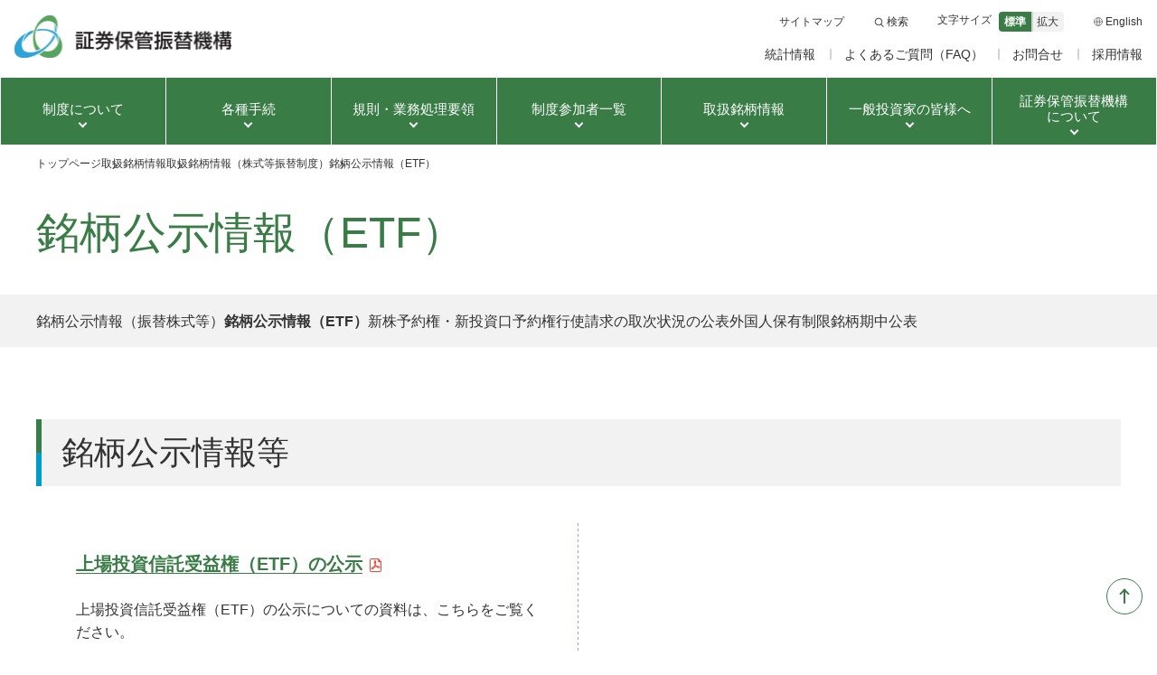

--- FILE ---
content_type: text/html;charset=UTF-8
request_url: https://www.jasdec.com/description/less/publication_etf/index.html
body_size: 74409
content:
<!DOCTYPE html><html lang="ja">
<head>
<meta http-equiv="Content-Type" content="text/html; charset=UTF-8"><meta name="author" content="">
<meta name="description" content="株式会社証券保管振替機構のホームページです。銘柄公示情報（ETF）についてご紹介しております。">
<meta name="keywords" content="">
<title>銘柄公示情報（ETF） ｜証券保管振替機構</title>
<meta http-equiv="X-UA-Compatible" content="IE=edge">
<meta name="viewport" content="width=device-width, initial-scale=1.0">
<link rel="shortcut icon" href="/favicon.ico">
<link rel="apple-touch-icon" href="/apple_touch_icon.png">
<link rel="icon" href="/android_chrome_192x192.png">
<link rel="stylesheet" href="/assets/css/common/common.css">
<script src="/assets/js/common/init.js"></script>
<script type="module" crossorigin="use-credentials" src="/assets/js/common/common.js"></script>
<script src="/resources/js/common/jquery-3.6.3.min.js"></script>



<link rel="stylesheet" href="/resources/css/common/jquery-ui-1.13.2.min.css">
<script src="/resources/js/common/jquery-ui-1.13.2.min.js"></script>
<style type="text/css">
.ui-front {
z-index: 10000;
}
</style></head>
<body>
<!-- Google Tag Manager (noscript) -->
<noscript><iframe src="https://www.googletagmanager.com/ns.html?id=GTM-T7DDRWQ"
height="0" width="0" style="display:none;visibility:hidden"></iframe></noscript>
<!-- End Google Tag Manager (noscript) -->

<!-- Header -->
<header class="str-header">
<div class="str-header__inner">
<div class="str-header__top">

<button type="button" class="str-header__btn-back"><span class="js-sp-btn-back-label str-header__btn-back-label">戻る</span></button>

<div class="str-header__logo">

<a href="/" class="str-header__logo-link">
<img src="/assets/img/common/logo.png" width="240" height="47" alt="証券保管振替機構" class="str-header__logo-main">
</a>

<!-- /.str-header__logo --></div>

<div class="str-header-subcontent--top">
<ul class="str-header-subcontent-link">
<li class="str-header-subcontent-link__item">
<a href="/sitemap/" class="str-header-subcontent-link__link">サイトマップ</a>
</li>
<li class="str-header-subcontent-link__item str-header-subcontent-link__item--search">
<a href="#header-search-area" class="str-header-subcontent-link__link str-header-subcontent-link__link--search js-header-search-trigger">検索</a>

<div id="header-search-area" class="str-header-search js-header-search">
<form method="get" action="/site/search_ja.jsp" class="str-header-search__content">
<div class="str-header-search__field">
<input type="text" id="form-input-2" placeholder="サイト内検索" title="サイト内検索" class="str-header-search__input js-header-search-input" name="search">
    <script type="text/javascript">
    $('#form-input-2').autocomplete({
        source: function(request, response){
        $.ajax({
            url: "/qssuggest.jsp",
            type: "POST",
            cache: false,
            dataType: "json",
            data: {search:request.term, limit:3, indexname:"hofuri_ja_index"},
            success: function(o){
            var result = new Array();
            for (var i = 0; i < o.length ; i++) {
                    if (o[i].point > 0) {
                    result.push(o[i].keyword);
                    }
            }
            response(result);
            },
            error: function(xhr, ts, err){
                    response(['']);
                    }
            });
             },
            search: function(event, ui){
                    if (event.keyCode == 229) {console.log("bbbbb");return false;}
                    return true;

                    },
            open: function() {
                    $(this).removeClass("ui-corner-all");
                    }
            })
        .keyup(function(event){
            if (event.keyCode == 32) {
                $(this).autocomplete("search");

                }
            });
        </script>
<button type="submit" class="str-header-search__submit"><span>検索</span></button>
    <input type="hidden" name="limit" value="10" />
</div>
</form>
<!-- /.str-header-search --></div>
</li>
<li class="str-header-subcontent-link__item str-header-subcontent-link__item--size">
<p class="str-header-size__title">文字サイズ</p>
<ul class="str-header-size-list">
<li><button class="str-header-size-list__btn js-change-font-size-btn is-selected" type="button" data-style="medium">標準</button></li>
<li><button class="str-header-size-list__btn js-change-font-size-btn" type="button" data-style="large">拡大</button></li>
</ul>
</li>
<li class="str-header-subcontent-link__item str-header-subcontent-link__item--global">
<a href="/en/" class="str-header-subcontent-link__link"><span>English</span></a>
</li>
</ul>
<!-- /.str-header-subcontent --></div>

<div class="str-header-subcontent--bottom">
<ul class="str-header-subcontent-link">
<li class="str-header-subcontent-link__item">
<a href="/statistics/" class="str-header-subcontent-link__link">統計情報</a>
</li>
<li class="str-header-subcontent-link__item">
<a href="https://faq.jasdec.com/" target="_blank" class="str-header-subcontent-link__link">よくあるご質問（FAQ）</a>
</li>
<li class="str-header-subcontent-link__item">
<a href="/inquiry/" class="str-header-subcontent-link__link">お問合せ</a>
</li>
<li class="str-header-subcontent-link__item">
<a href="/recruit/" class="str-header-subcontent-link__link">採用情報</a>
</li>
</ul>
<!-- /.str-header-subcontent --></div>

<div class="str-header__btn-gnav">
<button type="button" class="str-header__btn-gnav-trigger js-header-sp-gnav-trigger"><span class="str-header__btn-gnav-text"><span class="js-header-sp-gnav-trigger-label str-header__btn-gnav-label">メニュー</span></span>
</button>
<!-- /.str-header__btn-gnav --></div>
<!-- /.str-header__top --></div>
<!-- /.str-header__inner --></div>

<div id="js-header-sp-menu" class="str-header-main">
<div class="str-header-body">

<nav class="str-header-nav">
<ul class="str-header-nav-list-top">
<li class="str-header-nav-list-top__item">
<button type="button" class="str-header-nav-list-top__btn js-header-menu-trigger">
<span class="str-header-nav-list-top__btn-label str-header-nav-list-top__btn-label--icon1">制度について</span>
</button>

<div class="str-header-dropdown js-gnav-tab">
<div class="str-header-dropdown-hdg">
<div class="str-header-dropdown-hdg__inner">
<a href="/system/" class="str-header-dropdown-hdg__link">制度について</a>
</div>
</div>
<div class="str-header-dropdown__content" data-col="1" data-col-wide="2">
<ul class="str-header-dropdown__list str-header-dropdown-tab js-gnav-tab-list">
<li class="str-header-dropdown__list-item"><a href="#tab-01-01" class="str-header-dropdown__list-link js-gnav-tab-trigger is-current"><span>株式等振替制度</span></a></li>
<li class="str-header-dropdown__list-item"><a href="#tab-01-02" class="str-header-dropdown__list-link js-gnav-tab-trigger"><span>外国株券等保管振替決済制度</span></a></li>
<li class="str-header-dropdown__list-item"><a href="#tab-01-03" class="str-header-dropdown__list-link js-gnav-tab-trigger"><span>一般債振替制度</span></a></li>
<li class="str-header-dropdown__list-item"><a href="#tab-01-04" class="str-header-dropdown__list-link js-gnav-tab-trigger"><span>短期社債振替制度</span></a></li>
<li class="str-header-dropdown__list-item"><a href="#tab-01-05" class="str-header-dropdown__list-link js-gnav-tab-trigger"><span>投資信託振替制度</span></a></li>
<li class="str-header-dropdown__list-item"><a href="#tab-01-06" class="str-header-dropdown__list-link js-gnav-tab-trigger"><span>一般振替DVP制度</span></a></li>
<li class="str-header-dropdown__list-item"><a href="#tab-01-07" class="str-header-dropdown__list-link js-gnav-tab-trigger"><span>決済照合システム</span></a></li>
</ul>

<div class="str-header-dropdown-tab__content">
<div id="tab-01-01" class="str-header-dropdown-tab__content-item js-gnav-tab-panel"  data-col="1" data-col-wide="3">
<div class="str-header-dropdown-tab__content-item-hdg">
<a href="/system/less/" class="str-header-dropdown-tab__content-item-hdg__link">株式等振替制度</a>
</div>

<ul class="str-header-dropdown__list">
<li class="str-header-dropdown__list-item">
<p class="str-header-dropdown__list-hdg">株式振替制度とは</p>

<ul class="str-header-dropdown__list">
<li class="str-header-dropdown__list-item"><a href="/system/less/outline/" class="str-header-dropdown__list-link">制度概要</a></li>
</ul>
</li>
<li class="str-header-dropdown__list-item">
<p class="str-header-dropdown__list-hdg">規則・業務処理要領</p>

<ul class="str-header-dropdown__list">
<li class="str-header-dropdown__list-item"><a href="/rule/less/" class="str-header-dropdown__list-link">規則・業務処理要領（株式等振替制度）</a></li>
</ul>
</li>
<li class="str-header-dropdown__list-item">
<p class="str-header-dropdown__list-hdg">取扱銘柄情報</p>

<ul class="str-header-dropdown__list">
<li class="str-header-dropdown__list-item"><a href="/description/less/" class="str-header-dropdown__list-link">取扱銘柄情報（株式等振替制度）</a></li>
</ul>
</li>
</ul>

<ul class="str-header-dropdown__list">
<li class="str-header-dropdown__list-item">
<p class="str-header-dropdown__list-hdg">各種手続</p>

<ul class="str-header-dropdown__list--couple">
<li class="str-header-dropdown__list-item"><a href="/procedure/issuer/" class="str-header-dropdown__list-link">振替株式等の発行者（上場会社等）の手続</a></li>
<li class="str-header-dropdown__list-item"><a href="/procedure/etf-issuer/" class="str-header-dropdown__list-link">ETF・JDRの発行者の手続</a></li>
<li class="str-header-dropdown__list-item"><a href="/procedure/amis/participation-change/less/" class="str-header-dropdown__list-link">口座管理機関等の制度参加・変更・脱退手続</a></li>
<li class="str-header-dropdown__list-item"><a href="/procedure/amis/operation/less/" class="str-header-dropdown__list-link">口座管理機関等の運用に関する手続</a></li>
<li class="str-header-dropdown__list-item"><a href="/procedure/shareholders/" class="str-header-dropdown__list-link">株主・相続人の手続</a></li>
<li class="str-header-dropdown__list-item"><a href="/procedure/certificate/" class="str-header-dropdown__list-link">証明書等の手続</a></li>
<li class="str-header-dropdown__list-item"><a href="/procedure/it/" class="str-header-dropdown__list-link">システム関連</a></li>
</ul>
</li>
</ul>

<ul class="str-header-dropdown__list">
<li class="str-header-dropdown__list-item">
<p class="str-header-dropdown__list-hdg">関連情報</p>

<ul class="str-header-dropdown__list--couple">
<li class="str-header-dropdown__list-item"><a href="/system/business/" class="str-header-dropdown__list-link">諮問委員会等</a></li>
<li class="str-header-dropdown__list-item"><a href="/system/less/data/" class="str-header-dropdown__list-link">資料コーナー</a></li>
</ul>
</li>
</ul>
<!-- /.str-header-dropdown-tab__content-item --></div>

<div id="tab-01-02" class="str-header-dropdown-tab__content-item js-gnav-tab-panel">
<div class="str-header-dropdown-tab__content-item-hdg">
<a href="/system/foreign/" class="str-header-dropdown-tab__content-item-hdg__link">外国株券等保管振替決済制度</a>
</div>

<ul class="str-header-dropdown__list">
<li class="str-header-dropdown__list-item">
<p class="str-header-dropdown__list-hdg">外国株券等保管振替決済制度とは</p>

<ul class="str-header-dropdown__list">
<li class="str-header-dropdown__list-item"><a href="/system/foreign/outline/" class="str-header-dropdown__list-link">制度概要</a></li>
</ul>
</li>
<li class="str-header-dropdown__list-item">
<p class="str-header-dropdown__list-hdg">規則・業務処理要領</p>

<ul class="str-header-dropdown__list">
<li class="str-header-dropdown__list-item"><a href="/rule/foreign/" class="str-header-dropdown__list-link">規則・業務処理要領（外国株券等保管振替決済制度）</a></li>
</ul>
</li>
<li class="str-header-dropdown__list-item">
<p class="str-header-dropdown__list-hdg">取扱銘柄情報</p>

<ul class="str-header-dropdown__list">
<li class="str-header-dropdown__list-item"><a href="/description/foreign/" class="str-header-dropdown__list-link">取扱銘柄情報（外国株券等保管振替決済制度）</a></li>
</ul>
</li>
</ul>

<ul class="str-header-dropdown__list">
<li class="str-header-dropdown__list-item">
<p class="str-header-dropdown__list-hdg">各種手続</p>

<ul class="str-header-dropdown__list--couple">
<li class="str-header-dropdown__list-item"><a href="/procedure/amis/participation-change/foreign/" class="str-header-dropdown__list-link">制度参加・変更・脱退手続</a></li>
<li class="str-header-dropdown__list-item"><a href="/procedure/it/" class="str-header-dropdown__list-link">システム関連</a></li>
</ul>
</li>
</ul>

<ul class="str-header-dropdown__list">
<li class="str-header-dropdown__list-item">
<p class="str-header-dropdown__list-hdg">関連情報</p>

<ul class="str-header-dropdown__list">
<li class="str-header-dropdown__list-item"><a href="/system/business/" class="str-header-dropdown__list-link">諮問委員会等</a></li>
</ul>
</li>
</ul>
<!-- /.str-header-dropdown-tab__content-item --></div>

<div id="tab-01-03" class="str-header-dropdown-tab__content-item js-gnav-tab-panel">
<div class="str-header-dropdown-tab__content-item-hdg">
<a href="/system/sb/" class="str-header-dropdown-tab__content-item-hdg__link">一般債振替制度</a>
</div>

<ul class="str-header-dropdown__list">
<li class="str-header-dropdown__list-item">
<p class="str-header-dropdown__list-hdg">一般債振替制度とは</p>

<ul class="str-header-dropdown__list">
<li class="str-header-dropdown__list-item"><a href="/system/sb/outline/" class="str-header-dropdown__list-link">制度概要</a></li>
</ul>
</li>
<li class="str-header-dropdown__list-item">
<p class="str-header-dropdown__list-hdg">規則・業務処理要領</p>

<ul class="str-header-dropdown__list">
<li class="str-header-dropdown__list-item"><a href="/rule/sb/" class="str-header-dropdown__list-link">規則・業務処理要領（一般債振替制度）</a></li>
</ul>
</li>
<li class="str-header-dropdown__list-item">
<p class="str-header-dropdown__list-hdg">取扱銘柄情報</p>

<ul class="str-header-dropdown__list">
<li class="str-header-dropdown__list-item"><a href="/description/sb/sbmei.html" class="str-header-dropdown__list-link">取扱銘柄情報（一般債振替制度）</a></li>
</ul>
</li>
</ul>

<ul class="str-header-dropdown__list">
<li class="str-header-dropdown__list-item">
<p class="str-header-dropdown__list-hdg">各種手続</p>

<ul class="str-header-dropdown__list--couple">
<li class="str-header-dropdown__list-item"><a href="/procedure/sb-issuer/" class="str-header-dropdown__list-link">発行者の手続</a></li>
<li class="str-header-dropdown__list-item"><a href="/procedure/amis/participation-change/sb/" class="str-header-dropdown__list-link">口座管理機関等の制度参加・変更・脱退手続</a></li>
<li class="str-header-dropdown__list-item"><a href="/procedure/amis/operation/sb/" class="str-header-dropdown__list-link">口座管理機関等の運用に関する手続</a></li>
<li class="str-header-dropdown__list-item"><a href="/procedure/certificate/" class="str-header-dropdown__list-link">証明書等の手続</a></li>
<li class="str-header-dropdown__list-item"><a href="/procedure/it/" class="str-header-dropdown__list-link">システム関連</a></li>
</ul>
</li>
</ul>

<ul class="str-header-dropdown__list">
<li class="str-header-dropdown__list-item">
<p class="str-header-dropdown__list-hdg">関連情報</p>

<ul class="str-header-dropdown__list--couple">
<li class="str-header-dropdown__list-item"><a href="/system/business/" class="str-header-dropdown__list-link">諮問委員会等</a></li>
<li class="str-header-dropdown__list-item"><a href="/system/sb/transmission_service/" class="str-header-dropdown__list-link">社債情報伝達サービス</a></li>
<li class="str-header-dropdown__list-item"><a href="/system/sb/data/" class="str-header-dropdown__list-link">資料コーナー</a></li>
</ul>
</li>
</ul>
<!-- /.str-header-dropdown-tab__content-item --></div>

<div id="tab-01-04" class="str-header-dropdown-tab__content-item js-gnav-tab-panel">
<div class="str-header-dropdown-tab__content-item-hdg">
<a href="/system/cp/" class="str-header-dropdown-tab__content-item-hdg__link">短期社債振替制度</a>
</div>

<ul class="str-header-dropdown__list">
<li class="str-header-dropdown__list-item">
<p class="str-header-dropdown__list-hdg">短期社債振替制度とは</p>

<ul class="str-header-dropdown__list">
<li class="str-header-dropdown__list-item"><a href="/system/cp/outline/" class="str-header-dropdown__list-link">制度概要</a></li>
</ul>
</li>
<li class="str-header-dropdown__list-item">
<p class="str-header-dropdown__list-hdg">規則・業務処理要領</p>

<ul class="str-header-dropdown__list">
<li class="str-header-dropdown__list-item"><a href="/rule/cp/" class="str-header-dropdown__list-link">規則・業務処理要領（短期社債振替制度）</a></li>
</ul>
</li>
<li class="str-header-dropdown__list-item">
<p class="str-header-dropdown__list-hdg">取扱銘柄情報</p>

<ul class="str-header-dropdown__list">
<li class="str-header-dropdown__list-item"><a href="/description/cp/cpmei.html" class="str-header-dropdown__list-link">取扱銘柄情報（短期社債振替制度）</a></li>
</ul>
</li>
</ul>

<ul class="str-header-dropdown__list">
<li class="str-header-dropdown__list-item">
<p class="str-header-dropdown__list-hdg">統計情報</p>

<ul class="str-header-dropdown__list">
<li class="str-header-dropdown__list-item"><a href="/statistics/cprate/cprate_page.html" class="str-header-dropdown__list-link">短期社債等平均発行レート</a></li>
</ul>
</li>
<li class="str-header-dropdown__list-item">
<p class="str-header-dropdown__list-hdg">各種手続</p>

<ul class="str-header-dropdown__list--couple">

<li class="str-header-dropdown__list-item"><a href="/procedure/cp-issuer/" class="str-header-dropdown__list-link">発行者の手続</a></li>
<li class="str-header-dropdown__list-item"><a href="/procedure/amis/participation-change/cp/" class="str-header-dropdown__list-link">口座管理機関等の制度参加・変更・脱退手続</a></li>
<li class="str-header-dropdown__list-item"><a href="/procedure/amis/operation/cp/" class="str-header-dropdown__list-link">口座管理機関等の運用に関する手続</a></li>
<li class="str-header-dropdown__list-item"><a href="/procedure/certificate/" class="str-header-dropdown__list-link">証明書等の手続</a></li>
<li class="str-header-dropdown__list-item"><a href="/procedure/it/" class="str-header-dropdown__list-link">システム関連</a></li>
</ul>
</li>
</ul>

<ul class="str-header-dropdown__list">
<li class="str-header-dropdown__list-item">
<p class="str-header-dropdown__list-hdg">関連情報</p>

<ul class="str-header-dropdown__list--couple">
<li class="str-header-dropdown__list-item"><a href="/system/business/" class="str-header-dropdown__list-link">諮問委員会等</a></li>
<li class="str-header-dropdown__list-item"><a href="/system/cp/data/" class="str-header-dropdown__list-link">資料コーナー</a></li>
</ul>
</li>
</ul>
<!-- /.str-header-dropdown-tab__content-item --></div>

<div id="tab-01-05" class="str-header-dropdown-tab__content-item js-gnav-tab-panel">
<div class="str-header-dropdown-tab__content-item-hdg">
<a href="/system/fund/" class="str-header-dropdown-tab__content-item-hdg__link">投資信託振替制度</a>
</div>

<ul class="str-header-dropdown__list">
<li class="str-header-dropdown__list-item">
<p class="str-header-dropdown__list-hdg">投資信託振替制度とは</p>

<ul class="str-header-dropdown__list">
<li class="str-header-dropdown__list-item"><a href="/system/fund/outline/" class="str-header-dropdown__list-link">制度概要</a></li>
</ul>
</li>
<li class="str-header-dropdown__list-item">
<p class="str-header-dropdown__list-hdg">規則・業務処理要領</p>

<ul class="str-header-dropdown__list">
<li class="str-header-dropdown__list-item"><a href="/rule/fund/" class="str-header-dropdown__list-link">規則・業務処理要領（投資信託振替制度）</a></li>
</ul>
</li>
<li class="str-header-dropdown__list-item">
<p class="str-header-dropdown__list-hdg">取扱銘柄情報</p>

<ul class="str-header-dropdown__list">
<li class="str-header-dropdown__list-item"><a href="/description/fund/" class="str-header-dropdown__list-link">取扱銘柄情報（投資信託振替制度）</a></li>
</ul>
</li>
</ul>

<ul class="str-header-dropdown__list">
<li class="str-header-dropdown__list-item">
<p class="str-header-dropdown__list-hdg">各種手続</p>

<ul class="str-header-dropdown__list--couple">
<li class="str-header-dropdown__list-item"><a href="/procedure/fund-issuer/" class="str-header-dropdown__list-link">発行者の手続</a></li>

<li class="str-header-dropdown__list-item"><a href="/procedure/amis/participation-change/fund/" class="str-header-dropdown__list-link">口座管理機関等の制度参加・変更・脱退手続</a></li>
<li class="str-header-dropdown__list-item"><a href="/procedure/amis/operation/fund/" class="str-header-dropdown__list-link">口座管理機関等の運用に関する手続</a></li>

<li class="str-header-dropdown__list-item"><a href="/procedure/certificate/" class="str-header-dropdown__list-link">証明書等の手続</a></li>
<li class="str-header-dropdown__list-item"><a href="/procedure/it/" class="str-header-dropdown__list-link">システム関連</a></li>
</ul>
</li>
</ul>

<ul class="str-header-dropdown__list">
<li class="str-header-dropdown__list-item">
<p class="str-header-dropdown__list-hdg">関連情報</p>

<ul class="str-header-dropdown__list--couple">
<li class="str-header-dropdown__list-item"><a href="/system/business/" class="str-header-dropdown__list-link">諮問委員会等</a></li>
<li class="str-header-dropdown__list-item"><a href="/system/fund/data/" class="str-header-dropdown__list-link">資料コーナー</a></li>
</ul>
</li>
</ul>
<!-- /.str-header-dropdown-tab__content-item --></div>

<div id="tab-01-06" class="str-header-dropdown-tab__content-item js-gnav-tab-panel">
<div class="str-header-dropdown-tab__content-item-hdg">
<a href="/system/dvp/" class="str-header-dropdown-tab__content-item-hdg__link">一般振替DVP制度</a>
</div>

<ul class="str-header-dropdown__list">
<li class="str-header-dropdown__list-item">
<p class="str-header-dropdown__list-hdg">一般振替DVP制度とは</p>

<ul class="str-header-dropdown__list">
<li class="str-header-dropdown__list-item"><a href="/system/dvp/outline/" class="str-header-dropdown__list-link">制度概要</a></li>
</ul>
</li>
<li class="str-header-dropdown__list-item">
<p class="str-header-dropdown__list-hdg">規則・業務処理要領</p>

<ul class="str-header-dropdown__list">
<li class="str-header-dropdown__list-item"><a href="/rule/dvp/" class="str-header-dropdown__list-link">規則・手数料（一般振替DVP制度）</a></li>
</ul>
</li>
</ul>

<ul class="str-header-dropdown__list">
<li class="str-header-dropdown__list-item">
<p class="str-header-dropdown__list-hdg">各種手続</p>

<ul class="str-header-dropdown__list--couple">
<li class="str-header-dropdown__list-item"><a href="/procedure/amis/participation-change/dvp/" class="str-header-dropdown__list-link">制度参加・変更・脱退手続</a></li>
<li class="str-header-dropdown__list-item"><a href="/procedure/amis/operation/dvp/" class="str-header-dropdown__list-link">運用に関する手続</a></li>

<li class="str-header-dropdown__list-item"><a href="/procedure/certificate/" class="str-header-dropdown__list-link">証明書等の手続</a></li>
<li class="str-header-dropdown__list-item"><a href="/procedure/it/" class="str-header-dropdown__list-link">システム関連</a></li>
</ul>
</li>
</ul>

<ul class="str-header-dropdown__list">
<li class="str-header-dropdown__list-item">
<p class="str-header-dropdown__list-hdg">関連情報</p>

<ul class="str-header-dropdown__list--couple">
<li class="str-header-dropdown__list-item"><a href="/system/business/" class="str-header-dropdown__list-link">諮問委員会等</a></li>
<li class="str-header-dropdown__list-item"><a href="/system/dvp/data/" class="str-header-dropdown__list-link">資料コーナー</a></li>
</ul>
</li>
</ul>
<!-- /.str-header-dropdown-tab__content-item --></div>

<div id="tab-01-07" class="str-header-dropdown-tab__content-item js-gnav-tab-panel">
<div class="str-header-dropdown-tab__content-item-hdg">
<a href="/system/finance/" class="str-header-dropdown-tab__content-item-hdg__link">決済照合システム</a>
</div>

<ul class="str-header-dropdown__list">
<li class="str-header-dropdown__list-item">
<p class="str-header-dropdown__list-hdg">決済照合システムとは</p>

<ul class="str-header-dropdown__list">
<li class="str-header-dropdown__list-item"><a href="/system/finance/outline/" class="str-header-dropdown__list-link">概要</a></li>
</ul>
</li>
<li class="str-header-dropdown__list-item">
<p class="str-header-dropdown__list-hdg">規則・業務処理要領</p>

<ul class="str-header-dropdown__list">
<li class="str-header-dropdown__list-item"><a href="/rule/finance/" class="str-header-dropdown__list-link">規則・手数料（決済照合システム）</a></li>
</ul>
</li>
</ul>

<ul class="str-header-dropdown__list">
<li class="str-header-dropdown__list-item">
<p class="str-header-dropdown__list-hdg">各種手続</p>

<ul class="str-header-dropdown__list--couple">
<li class="str-header-dropdown__list-item"><a href="/procedure/amis/participation-change/finance/" class="str-header-dropdown__list-link">制度参加・変更・脱退手続</a></li>
<li class="str-header-dropdown__list-item"><a href="/procedure/amis/operation/finance/" class="str-header-dropdown__list-link">運用に関する手続</a></li>
<li class="str-header-dropdown__list-item"><a href="/procedure/it/" class="str-header-dropdown__list-link">システム関連</a></li>
</ul>
</li>
</ul>

<ul class="str-header-dropdown__list">
<li class="str-header-dropdown__list-item">
<p class="str-header-dropdown__list-hdg">関連情報</p>

<ul class="str-header-dropdown__list">
<li class="str-header-dropdown__list-item"><a href="/system/business/" class="str-header-dropdown__list-link">諮問委員会等</a></li>
</ul>
</li>
</ul>
<!-- /.str-header-dropdown-tab__content-item --></div>
<!-- /.str-header-dropdown-tab__content --></div>
<!-- /.str-header-dropdown__content --></div>
<!-- /.str-header-dropdown --></div>
<!-- /.str-header-nav-list-top__item --></li>

<li class="str-header-nav-list-top__item">
<button type="button" class="str-header-nav-list-top__btn js-header-menu-trigger">
<span class="str-header-nav-list-top__btn-label str-header-nav-list-top__btn-label--icon2">各種手続</span>
</button>

<div class="str-header-dropdown js-gnav-tab">
<div class="str-header-dropdown-hdg">
<div class="str-header-dropdown-hdg__inner">
<a href="/procedure/" class="str-header-dropdown-hdg__link">各種手続</a>
</div>
</div>

<div class="str-header-dropdown__content" data-col="1" data-col-wide="3">
<ul class="str-header-dropdown__list str-header-dropdown-tab js-gnav-tab-list">
<li class="str-header-dropdown__list-item"><a href="#tab-02-01" class="str-header-dropdown__list-link js-gnav-tab-trigger is-current"><span>振替株式等の発行者（上場会社等）の手続</span></a></li>
<li class="str-header-dropdown__list-item"><a href="#tab-02-02" class="str-header-dropdown__list-link js-gnav-tab-trigger"><span>ETF・JDRの発行者の手続</span></a></li>
<li class="str-header-dropdown__list-item"><a href="#tab-02-03" class="str-header-dropdown__list-link js-gnav-tab-trigger"><span>一般債の発行者の手続</span></a></li>

<li class="str-header-dropdown__list-item"><a href="#tab-02-04" class="str-header-dropdown__list-link js-gnav-tab-trigger"><span>短期社債等の発行者の手続</span></a></li>

<li class="str-header-dropdown__list-item"><a href="#tab-02-05" class="str-header-dropdown__list-link js-gnav-tab-trigger"><span>投資信託の発行者の手続</span></a></li>

<li class="str-header-dropdown__list-item"><a href="#tab-02-06" class="str-header-dropdown__list-link js-gnav-tab-trigger"><span>口座管理機関等の手続</span></a></li>

<li class="str-header-dropdown__list-item"><a href="#tab-02-07" class="str-header-dropdown__list-link js-gnav-tab-trigger"><span>株主・相続人の手続</span></a></li>
<li class="str-header-dropdown__list-item"><a href="#tab-02-08" class="str-header-dropdown__list-link js-gnav-tab-trigger"><span>証明書等の手続</span></a></li>
<li class="str-header-dropdown__list-item"><a href="#tab-02-09" class="str-header-dropdown__list-link js-gnav-tab-trigger"><span>システム関連</span></a></li>
</ul>

<div class="str-header-dropdown-tab__content">
<div id="tab-02-01" class="str-header-dropdown-tab__content-item js-gnav-tab-panel" data-col-wide="1">
<div class="str-header-dropdown-tab__content-item-hdg">
<a href="/procedure/issuer/" class="str-header-dropdown-tab__content-item-hdg__link">振替株式等の発行者（上場会社等）の手続</a>
</div>

<ul class="str-header-dropdown__list" data-col="1" data-col-wide="3">
<li class="str-header-dropdown__list-item"><a href="/procedure/issuer/participation/" class="str-header-dropdown__list-link">制度参加手続（新規上場時）</a></li>
<li class="str-header-dropdown__list-item"><a href="/procedure/issuer/notice/" class="str-header-dropdown__list-link">コーポレートアクション等に関する通知（新株発行、株式分割、届出事項変更など）</a></li>
<li class="str-header-dropdown__list-item"><a href="/assets/download/ds/sonota/800500.xlsx" class="str-header-dropdown__list-link str-header-dropdown__list-link--icon">名義書換完了等通知書<span class="m-btn__icon"><svg class="m-icon m-icon--excel" role="img" aria-label="Excelを開く"><use href="#icon-excel"></use></svg></span></a></li>
<li class="str-header-dropdown__list-item"><a href="/assets/fg0600/ST80-21.xlsx" class="str-header-dropdown__list-link str-header-dropdown__list-link--icon">情報提供請求に関する届出書<span class="m-btn__icon"><svg class="m-icon m-icon--excel" role="img" aria-label="Excelを開く"><use href="#icon-excel"></use></svg></span></a></li>
<li class="str-header-dropdown__list-item"><a href="/procedure/issuer/dividend/" class="str-header-dropdown__list-link">配当金関係</a></li>
</ul>
<!-- /.str-header-dropdown-tab__content-item --></div>

<div id="tab-02-02" class="str-header-dropdown-tab__content-item js-gnav-tab-panel" data-col-wide="1">
<div class="str-header-dropdown-tab__content-item-hdg">
<a href="/procedure/etf-issuer/" class="str-header-dropdown-tab__content-item-hdg__link">ETF・JDRの発行者の手続</a>
</div>

<ul class="str-header-dropdown__list" data-col="1" data-col-wide="3">
<li class="str-header-dropdown__list-item"><a href="/procedure/etf-issuer/participation/" class="str-header-dropdown__list-link">制度参加手続（初めて発行する場合）</a></li>
<li class="str-header-dropdown__list-item"><a href="/procedure/etf-issuer/decision/" class="str-header-dropdown__list-link">決定事項等に関する通知（新規発行、約款等変更、受益者確定日設定など）</a></li>
<li class="str-header-dropdown__list-item"><a href="/assets/fg0600/ST80-21-2.xlsx" class="str-header-dropdown__list-link str-header-dropdown__list-link--icon">情報提供請求に関する届出書<span class="m-btn__icon"><svg class="m-icon m-icon--excel" role="img" aria-label="Excelを開く"><use href="#icon-excel"></use></svg></span></a></li>
<li class="str-header-dropdown__list-item"><a href="/assets/download/ds/sonota/ST06-10.docx" class="str-header-dropdown__list-link str-header-dropdown__list-link--icon">リコンサイル不一致連絡票（発行者用）<span class="m-btn__icon"><svg class="m-icon m-icon--word" role="img" aria-label="Wordを開く"><use href="#icon-word"></use></svg></span></a></li>
</ul>
<!-- /.str-header-dropdown-tab__content-item --></div>

<div id="tab-02-03" class="str-header-dropdown-tab__content-item js-gnav-tab-panel" data-col-wide="1">
<div class="str-header-dropdown-tab__content-item-hdg">
<a href="/procedure/sb-issuer/" class="str-header-dropdown-tab__content-item-hdg__link">一般債の発行者の手続</a>
</div>

<ul class="str-header-dropdown__list" data-col="1" data-col-wide="3">

<li class="str-header-dropdown__list-item"><a href="/procedure/sb-issuer/flow/" class="str-header-dropdown__list-link">制度参加の手続フロー及び参加日程</a></li>
<li class="str-header-dropdown__list-item"><a href="/procedure/sb-issuer/application/" class="str-header-dropdown__list-link">参加手続・変更手続</a></li>
<li class="str-header-dropdown__list-item"><a href="/procedure/sb-issuer/operation/" class="str-header-dropdown__list-link">運用に関する手続</a></li>

<li class="str-header-dropdown__list-item"><a href="/procedure/amis/participation-change/secession/" class="str-header-dropdown__list-link">脱退手続（制度共通）</a></li></ul>
<!-- /.str-header-dropdown-tab__content-item --></div>

<div id="tab-02-04" class="str-header-dropdown-tab__content-item js-gnav-tab-panel" data-col-wide="1">
<div class="str-header-dropdown-tab__content-item-hdg">
<a href="/procedure/cp-issuer/" class="str-header-dropdown-tab__content-item-hdg__link">短期社債等の発行者の手続</a>
</div>

<ul class="str-header-dropdown__list" data-col="1" data-col-wide="3">

<li class="str-header-dropdown__list-item"><a href="/procedure/cp-issuer/flow/" class="str-header-dropdown__list-link">制度参加の手続フロー及び参加日程</a></li>

<li class="str-header-dropdown__list-item"><a href="/procedure/it/recruitment/" class="str-header-dropdown__list-link">新規制度参加等に係る募集について</a></li>

<li class="str-header-dropdown__list-item"><a href="/procedure/cp-issuer/application/" class="str-header-dropdown__list-link">参加手続・変更手続</a></li>

<li class="str-header-dropdown__list-item"><a href="/procedure/cp-issuer/operation/" class="str-header-dropdown__list-link">運用に関する手続</a></li>

<li class="str-header-dropdown__list-item"><a href="/procedure/amis/participation-change/secession/" class="str-header-dropdown__list-link">脱退手続（制度共通）</a></li></ul>

<!-- /.str-header-dropdown-tab__content-item --></div>

<div id="tab-02-05" class="str-header-dropdown-tab__content-item js-gnav-tab-panel" data-col-wide="1">
<div class="str-header-dropdown-tab__content-item-hdg">
<a href="/procedure/fund-issuer/" class="str-header-dropdown-tab__content-item-hdg__link">投資信託の発行者の手続</a>
</div>

<ul class="str-header-dropdown__list" data-col="1" data-col-wide="3">


<li class="str-header-dropdown__list-item"><a href="/procedure/fund-issuer/flow/" class="str-header-dropdown__list-link">制度参加の手続フロー及び参加日程</a></li>

<li class="str-header-dropdown__list-item"><a href="/procedure/it/recruitment/" class="str-header-dropdown__list-link">新規制度参加等に係る募集について</a></li>

<li class="str-header-dropdown__list-item"><a href="/procedure/fund-issuer/application/" class="str-header-dropdown__list-link">参加手続・変更手続</a></li>
<li class="str-header-dropdown__list-item"><a href="/procedure/fund-issuer/operation/" class="str-header-dropdown__list-link">運用に関する手続</a></li>

<li class="str-header-dropdown__list-item"><a href="/procedure/amis/participation-change/secession/" class="str-header-dropdown__list-link">脱退手続（制度共通）</a></li></ul>
<!-- /.str-header-dropdown-tab__content-item --></div>


<div id="tab-02-06" class="str-header-dropdown-tab__content-item js-gnav-tab-panel" data-col-wide="1">
<div class="str-header-dropdown-tab__content-item-hdg">
<a href="/procedure/amis/" class="str-header-dropdown-tab__content-item-hdg__link">口座管理機関等の手続</a>
</div>

<ul class="str-header-dropdown__list" data-col="1" data-col-wide="3">
<li class="str-header-dropdown__list-item"><a href="/procedure/amis/participation-change/" class="str-header-dropdown__list-link">制度参加・変更・脱退手続</a></li>
<li class="str-header-dropdown__list-item"><a href="/procedure/amis/operation/" class="str-header-dropdown__list-link">運用に関する手続</a></li>
</ul>
<!-- /.str-header-dropdown-tab__content-item --></div>

<div id="tab-02-07" class="str-header-dropdown-tab__content-item js-gnav-tab-panel" data-col-wide="1">
<div class="str-header-dropdown-tab__content-item-hdg">
<a href="/procedure/shareholders/" class="str-header-dropdown-tab__content-item-hdg__link">株主・相続人の手続</a>
</div>

<ul class="str-header-dropdown__list" data-col="1" data-col-wide="3">
<li class="str-header-dropdown__list-item"><a href="/procedure/shareholders/disclosure/" class="str-header-dropdown__list-link">登録済加入者情報の開示請求</a></li>
<li class="str-header-dropdown__list-item"><a href="/procedure/shareholders/request/" class="str-header-dropdown__list-link">機構名義失念株式に係る共同請求手続</a></li>
</ul>
<!-- /.str-header-dropdown-tab__content-item --></div>

<div id="tab-02-08" class="str-header-dropdown-tab__content-item js-gnav-tab-panel" data-col-wide="1">
<div class="str-header-dropdown-tab__content-item-hdg">
<a href="/procedure/certificate/" class="str-header-dropdown-tab__content-item-hdg__link">証明書等の手続</a>
</div>

<ul class="str-header-dropdown__list" data-col="1" data-col-wide="3">
<li class="str-header-dropdown__list-item"><a href="/procedure/certificate/balance/" class="str-header-dropdown__list-link">残高証明書等の請求及び交付方法等</a></li>
<li class="str-header-dropdown__list-item"><a href="/procedure/certificate/principal-and-interest/" class="str-header-dropdown__list-link">元利金請求内容情報及び決済予定額情報の請求方法（株式等振替制度　新株予約権付社債用）</a></li>
<li class="str-header-dropdown__list-item"><a href="/procedure/certificate/principal-and-interest-sb/" class="str-header-dropdown__list-link">元利金請求内容情報及び決済予定額情報の請求方法（一般債用）</a></li>
</ul>
<!-- /.str-header-dropdown-tab__content-item --></div>

<div id="tab-02-09" class="str-header-dropdown-tab__content-item js-gnav-tab-panel" data-col-wide="1">
<div class="str-header-dropdown-tab__content-item-hdg">
<a href="/procedure/it/" class="str-header-dropdown-tab__content-item-hdg__link">システム関連</a>
</div>

<ul class="str-header-dropdown__list" data-col="1" data-col-wide="3">
<li class="str-header-dropdown__list-item"><a href="/procedure/it/recruitment/" class="str-header-dropdown__list-link">新規制度参加等に係る募集について</a></li>
<li class="str-header-dropdown__list-item"><a href="/procedure/it/agent/" class="str-header-dropdown__list-link">代行会社・計算会社一覧</a></li>
</ul>
<!-- /.str-header-dropdown-tab__content-item --></div>
<!-- /.str-header-dropdown-tab__content --></div>
<!-- /.str-header-dropdown__content --></div>
<!-- /.str-header-dropdown --></div>
<!-- /.str-header-nav-list-top__item --></li>

<li class="str-header-nav-list-top__item">
<button type="button" class="str-header-nav-list-top__btn js-header-menu-trigger">
<span class="str-header-nav-list-top__btn-label str-header-nav-list-top__btn-label--icon3">規則・業務処理要領</span>
</button>

<div class="str-header-dropdown js-gnav-tab">
<div class="str-header-dropdown-hdg">
<div class="str-header-dropdown-hdg__inner">
<a href="/rule/" class="str-header-dropdown-hdg__link">規則・業務処理要領</a>
</div>
</div>

<div class="str-header-dropdown__content" data-col="1" data-col-wide="3">
<ul class="str-header-dropdown__list str-header-dropdown-tab js-gnav-tab-list">
<li class="str-header-dropdown__list-item"><a href="#tab-03-01" class="str-header-dropdown__list-link js-gnav-tab-trigger is-current"><span>株式等振替制度</span></a></li>
<li class="str-header-dropdown__list-item"><a href="#tab-03-02" class="str-header-dropdown__list-link js-gnav-tab-trigger"><span>外国株券等保管振替決済制度</span></a></li>
<li class="str-header-dropdown__list-item"><a href="#tab-03-03" class="str-header-dropdown__list-link js-gnav-tab-trigger"><span>一般債振替制度</span></a></li>
<li class="str-header-dropdown__list-item"><a href="#tab-03-04" class="str-header-dropdown__list-link js-gnav-tab-trigger"><span>短期社債振替制度</span></a></li>
<li class="str-header-dropdown__list-item"><a href="#tab-03-05" class="str-header-dropdown__list-link js-gnav-tab-trigger"><span>投資信託振替制度</span></a></li>
<li class="str-header-dropdown__list-item"><a href="#tab-03-06" class="str-header-dropdown__list-link js-gnav-tab-trigger"><span>一般振替DVP制度</span></a></li>
<li class="str-header-dropdown__list-item"><a href="#tab-03-07" class="str-header-dropdown__list-link js-gnav-tab-trigger"><span>決済照合システム</span></a></li>
</ul>

<div class="str-header-dropdown-tab__content">
<div id="tab-03-01" class="str-header-dropdown-tab__content-item js-gnav-tab-panel" data-col-wide="1">
<div class="str-header-dropdown-tab__content-item-hdg">
<a href="/rule/less/" class="str-header-dropdown-tab__content-item-hdg__link">規則・業務処理要領（株式等振替制度）</a>
</div>

<ul class="str-header-dropdown__list" data-col="1" data-col-wide="3">
<li class="str-header-dropdown__list-item"><a href="/rule/less/business-rules/" class="str-header-dropdown__list-link">業務規程・規則</a></li>
<li class="str-header-dropdown__list-item"><a href="/rule/less/fee/" class="str-header-dropdown__list-link">手数料に関する規則</a></li>
<li class="str-header-dropdown__list-item"><a href="/rule/less/management/" class="str-header-dropdown__list-link">業務処理要領</a></li>
</ul>
<!-- /.str-header-dropdown-tab__content-item --></div>

<div id="tab-03-02" class="str-header-dropdown-tab__content-item js-gnav-tab-panel" data-col-wide="1">
<div class="str-header-dropdown-tab__content-item-hdg">
<a href="/rule/foreign/" class="str-header-dropdown-tab__content-item-hdg__link">規則・業務処理要領（外国株券等保管振替決済制度）</a>
</div>

<ul class="str-header-dropdown__list" data-col="1" data-col-wide="3">
<li class="str-header-dropdown__list-item"><a href="/rule/foreign/fee/" class="str-header-dropdown__list-link">規則・手数料</a></li>
<li class="str-header-dropdown__list-item"><a href="/rule/foreign/management/" class="str-header-dropdown__list-link">業務処理要領</a></li>
</ul>
<!-- /.str-header-dropdown-tab__content-item --></div>

<div id="tab-03-03" class="str-header-dropdown-tab__content-item js-gnav-tab-panel" data-col-wide="1">
<div class="str-header-dropdown-tab__content-item-hdg">
<a href="/rule/sb/" class="str-header-dropdown-tab__content-item-hdg__link">規則・業務処理要領（一般債振替制度）</a>
</div>

<ul class="str-header-dropdown__list" data-col="1" data-col-wide="3">
<li class="str-header-dropdown__list-item"><a href="/rule/sb/business-rules/" class="str-header-dropdown__list-link">業務規程・規則</a></li>
<li class="str-header-dropdown__list-item"><a href="/rule/sb/fee/" class="str-header-dropdown__list-link">手数料に関する規則</a></li>
<li class="str-header-dropdown__list-item"><a href="/rule/sb/management/" class="str-header-dropdown__list-link">業務処理要領</a></li>
<li class="str-header-dropdown__list-item"><a href="/rule/sb/us/" class="str-header-dropdown__list-link">米国振替外債</a></li>
<li class="str-header-dropdown__list-item"><a href="/assets/download/data/jouhoutsuuchi_kisoku.pdf" class="str-header-dropdown__list-link str-header-dropdown__list-link--icon">兼業規則（社債情報伝達サービス）<span class="m-btn__icon"><svg class="m-icon m-icon--pdf" role="img" aria-label="PDFを開く"><use href="#icon-pdf"></use></svg></span></a></li>
</ul>
<!-- /.str-header-dropdown-tab__content-item --></div>

<div id="tab-03-04" class="str-header-dropdown-tab__content-item js-gnav-tab-panel" data-col-wide="1">
<div class="str-header-dropdown-tab__content-item-hdg">
<a href="/rule/cp/" class="str-header-dropdown-tab__content-item-hdg__link">規則・業務処理要領（短期社債振替制度）</a>
</div>

<ul class="str-header-dropdown__list" data-col="1" data-col-wide="3">
<li class="str-header-dropdown__list-item"><a href="/rule/cp/business-rules/" class="str-header-dropdown__list-link">業務規程・規則</a></li>
<li class="str-header-dropdown__list-item"><a href="/rule/cp/fee/" class="str-header-dropdown__list-link">手数料に関する規則</a></li>
<li class="str-header-dropdown__list-item"><a href="/rule/cp/management/" class="str-header-dropdown__list-link">業務処理要領</a></li>
<li class="str-header-dropdown__list-item"><a href="/assets/download/data/rule_22.pdf" class="str-header-dropdown__list-link str-header-dropdown__list-link--icon">兼業規則（CP平均発行レート公表等）<span class="m-btn__icon"><svg class="m-icon m-icon--pdf" role="img" aria-label="PDFを開く"><use href="#icon-pdf"></use></svg></span></a></li>
</ul>
<!-- /.str-header-dropdown-tab__content-item --></div>

<div id="tab-03-05" class="str-header-dropdown-tab__content-item js-gnav-tab-panel" data-col-wide="1">
<div class="str-header-dropdown-tab__content-item-hdg">
<a href="/rule/fund/" class="str-header-dropdown-tab__content-item-hdg__link">規則・業務処理要領（投資信託振替制度）</a>
</div>

<ul class="str-header-dropdown__list" data-col="1" data-col-wide="3">
<li class="str-header-dropdown__list-item"><a href="/rule/fund/business-rules/" class="str-header-dropdown__list-link">業務規程・規則</a></li>
<li class="str-header-dropdown__list-item"><a href="/rule/fund/fee/" class="str-header-dropdown__list-link">手数料に関する規則</a></li>
<li class="str-header-dropdown__list-item"><a href="/rule/fund/management/" class="str-header-dropdown__list-link">業務処理要領</a></li>
</ul>
<!-- /.str-header-dropdown-tab__content-item --></div>

<div id="tab-03-06" class="str-header-dropdown-tab__content-item js-gnav-tab-panel" data-col-wide="1">
<div class="str-header-dropdown-tab__content-item-hdg">
<a href="/rule/dvp/" class="str-header-dropdown-tab__content-item-hdg__link">規則・手数料（一般振替DVP制度）</a>
</div>

<ul class="str-header-dropdown__list" data-col="1" data-col-wide="3">
<li class="str-header-dropdown__list-item"><a href="/rule/dvp/whole/" class="str-header-dropdown__list-link">規則全文</a></li>
<li class="str-header-dropdown__list-item"><a href="/rule/dvp/reform/" class="str-header-dropdown__list-link">改正の履歴</a></li>
</ul>
<!-- /.str-header-dropdown-tab__content-item --></div>

<div id="tab-03-07" class="str-header-dropdown-tab__content-item js-gnav-tab-panel" data-col-wide="1">
<div class="str-header-dropdown-tab__content-item-hdg">
<a href="/rule/finance/" class="str-header-dropdown-tab__content-item-hdg__link">規則・手数料（決済照合システム）</a>
</div>

<ul class="str-header-dropdown__list" data-col="1" data-col-wide="3">
<li class="str-header-dropdown__list-item"><a href="/rule/finance/fee/" class="str-header-dropdown__list-link">規則・手数料</a></li>
</ul>
<!-- /.str-header-dropdown-tab__content-item --></div>
<!-- /.str-header-dropdown-tab__content --></div>
<!-- /.str-header-dropdown__content --></div>
<!-- /.str-header-dropdown --></div>
<!-- /.str-header-nav-list-top__item --></li>

<li class="str-header-nav-list-top__item">
<button type="button" class="str-header-nav-list-top__btn js-header-menu-trigger">
<span class="str-header-nav-list-top__btn-label str-header-nav-list-top__btn-label--icon4">制度参加者一覧</span>
</button>

<div class="str-header-dropdown">
<div class="str-header-dropdown-hdg">
<div class="str-header-dropdown-hdg__inner">
<a href="/system-participants/search_html.html" class="str-header-dropdown-hdg__link">制度参加者一覧</a>
</div>
</div>

<div class="str-header-dropdown__content" data-col="1" data-col-wide="1">
<ul class="str-header-dropdown__list" data-col="1" data-col-wide="4">
<li class="str-header-dropdown__list-item"><a href="/system-participants/search_html.html" class="str-header-dropdown__list-link">制度参加者一覧</a></li>
<li class="str-header-dropdown__list-item"><a href="/system-participants/transfer/" class="str-header-dropdown__list-link">制度参加者異動情報一覧</a></li>
<li class="str-header-dropdown__list-item"><a href="/system-participants/number/list.html" class="str-header-dropdown__list-link">制度参加者数一覧</a></li>
</ul>
<!-- /.str-header-dropdown__content --></div>
<!-- /.str-header-dropdown --></div>
<!-- /.str-header-nav-list-top__item --></li>

<li class="str-header-nav-list-top__item">
<button type="button" class="str-header-nav-list-top__btn js-header-menu-trigger">
<span class="str-header-nav-list-top__btn-label str-header-nav-list-top__btn-label--icon5">取扱銘柄情報</span>
</button>

<div class="str-header-dropdown js-gnav-tab">
<div class="str-header-dropdown-hdg">
<div class="str-header-dropdown-hdg__inner">
<a href="/description/" class="str-header-dropdown-hdg__link">取扱銘柄情報</a>
</div>
</div>

<div class="str-header-dropdown__content" data-col="1" data-col-wide="4">
<ul class="str-header-dropdown__list str-header-dropdown-tab js-gnav-tab-list">
<li class="str-header-dropdown__list-item"><a href="#tab-05-01" class="str-header-dropdown__list-link js-gnav-tab-trigger is-current"><span>株式等振替制度</span></a></li>
<li class="str-header-dropdown__list-item"><a href="#tab-05-02" class="str-header-dropdown__list-link js-gnav-tab-trigger"><span>外国株券等保管振替決済制度</span></a></li>
<li class="str-header-dropdown__list-item"><a href="#tab-05-03" class="str-header-dropdown__list-link js-gnav-tab-trigger"><span>一般債振替制度</span></a></li>
<li class="str-header-dropdown__list-item"><a href="#tab-05-04" class="str-header-dropdown__list-link js-gnav-tab-trigger"><span>短期社債振替制度</span></a></li>
<li class="str-header-dropdown__list-item"><a href="#tab-05-05" class="str-header-dropdown__list-link js-gnav-tab-trigger"><span>投資信託振替制度</span></a></li>
</ul>

<div class="str-header-dropdown-tab__content">
<div id="tab-05-01" class="str-header-dropdown-tab__content-item js-gnav-tab-panel">
<div class="str-header-dropdown-tab__content-item-hdg">
<a href="/description/less/" class="str-header-dropdown-tab__content-item-hdg__link">取扱銘柄情報（株式等振替制度）</a>
</div>

<ul class="str-header-dropdown__list">
<li class="str-header-dropdown__list-item">
<p class="str-header-dropdown__list-hdg">取扱銘柄一覧</p>

<ul class="str-header-dropdown__list--couple">
<li class="str-header-dropdown__list-item"><a href="/assets/download/ds/meigara-yucho.xls" class="str-header-dropdown__list-link str-header-dropdown__list-link--icon">取扱銘柄一覧<span class="m-btn__icon"><svg class="m-icon m-icon--excel" role="img" aria-label="Excelを開く"><use href="#icon-excel"></use></svg></span></a></li>
<li class="str-header-dropdown__list-item"><a href="/assets/download/ds/meigara-haishi.xls" class="str-header-dropdown__list-link str-header-dropdown__list-link--icon">取扱廃止銘柄一覧<span class="m-btn__icon"><svg class="m-icon m-icon--excel" role="img" aria-label="Excelを開く"><use href="#icon-excel"></use></svg></span></a></li>
</ul>
</li>
</ul>

<ul class="str-header-dropdown__list">
<li class="str-header-dropdown__list-item">
<p class="str-header-dropdown__list-hdg">銘柄公示情報</p>

<ul class="str-header-dropdown__list--couple">
<li class="str-header-dropdown__list-item"><a href="/description/less/publication_shares/publication_shares.html" class="str-header-dropdown__list-link">銘柄公示情報（振替株式等）</a></li>
<li class="str-header-dropdown__list-item"><a href="/description/less/publication_etf/" class="str-header-dropdown__list-link">銘柄公示情報（ETF）</a></li>
<li class="str-header-dropdown__list-item"><a href="/assets/download/fund/etfkoukoku.pdf" class="str-header-dropdown__list-link str-header-dropdown__list-link--icon">特例投資信託受益権（ETF）に係る発行者の同意の公告<span class="m-btn__icon"><svg class="m-icon m-icon--pdf" role="img" aria-label="PDFを開く"><use href="#icon-pdf"></use></svg></span></a></li>
<li class="str-header-dropdown__list-item"><a href="/description/less/publication_rights/publication_rights.html" class="str-header-dropdown__list-link">新株予約権・新投資口予約権行使請求の取次状況の公表</a></li>
<li class="str-header-dropdown__list-item"><a href="/description/less/publication_fol/publication_fol.html" class="str-header-dropdown__list-link">外国人保有制限銘柄期中公表</a></li>
</ul>
</li>
</ul>
<!-- /.str-header-dropdown-tab__content-item --></div>

<div id="tab-05-02" class="str-header-dropdown-tab__content-item js-gnav-tab-panel">
<div class="str-header-dropdown-tab__content-item-hdg">
<a href="/description/foreign/" class="str-header-dropdown-tab__content-item-hdg__link">取扱銘柄情報（外国株券等保管振替決済制度）</a>
</div>

<ul class="str-header-dropdown__list">
<li class="str-header-dropdown__list-item"><a href="/assets/download/foreign/f_meigara_3.pdf" class="str-header-dropdown__list-link str-header-dropdown__list-link--icon">取扱銘柄情報（外国株券等保管振替決済制度）<span class="m-btn__icon"><svg class="m-icon m-icon--pdf" role="img" aria-label="PDFを開く"><use href="#icon-pdf"></use></svg></span></a></li>
</ul>
<!-- /.str-header-dropdown-tab__content-item --></div>

<div id="tab-05-03" class="str-header-dropdown-tab__content-item js-gnav-tab-panel">
<div class="str-header-dropdown-tab__content-item-hdg">
<a href="/description/sb/sbmei.html" class="str-header-dropdown-tab__content-item-hdg__link">取扱銘柄情報（一般債振替制度）</a>
</div>

<ul class="str-header-dropdown__list" data-col="1" data-col-wide="1">
<li class="str-header-dropdown__list-item"><a href="/description/sb/sbmei.html" class="str-header-dropdown__list-link">銘柄公示情報（一般債振替制度）</a></li>
</ul>

<!-- /.str-header-dropdown-tab__content-item --></div>

<div id="tab-05-04" class="str-header-dropdown-tab__content-item js-gnav-tab-panel">
<div class="str-header-dropdown-tab__content-item-hdg">
<a href="/description/cp/cpmei.html" class="str-header-dropdown-tab__content-item-hdg__link">取扱銘柄情報（短期社債振替制度）</a>
</div>

<ul class="str-header-dropdown__list" data-col="1" data-col-wide="1">
<li class="str-header-dropdown__list-item"><a href="/description/cp/cpmei.html" class="str-header-dropdown__list-link">銘柄公示情報（短期社債振替制度）</a></li>
</ul>

<!-- /.str-header-dropdown-tab__content-item --></div>

<div id="tab-05-05" class="str-header-dropdown-tab__content-item js-gnav-tab-panel" data-col-wide="1">
<div class="str-header-dropdown-tab__content-item-hdg">
<a href="/description/fund/" class="str-header-dropdown-tab__content-item-hdg__link">取扱銘柄情報（投資信託振替制度）</a>
</div>

<ul class="str-header-dropdown__list" data-col="1" data-col-wide="3">
<li class="str-header-dropdown__list-item"><a href="/description/fund/itmei/itmei.html" class="str-header-dropdown__list-link">銘柄公示情報（投資信託受益権 公示銘柄）</a></li>
<li class="str-header-dropdown__list-item"><a href="/description/fund/itsei/itsei.html" class="str-header-dropdown__list-link">限定開示銘柄</a></li>
<li class="str-header-dropdown__list-item"><a href="/description/fund/agree/" class="str-header-dropdown__list-link">特例投資信託に係る発行者の同意の公告
</a></li>
</ul>
<!-- /.str-header-dropdown-tab__content-item --></div>
<!-- /.str-header-dropdown-tab__content --></div>
<!-- /.str-header-dropdown__content --></div>
<!-- /.str-header-dropdown --></div>
<!-- /.str-header-nav-list-top__item --></li>

<li class="str-header-nav-list-top__item">
<button type="button" class="str-header-nav-list-top__btn js-header-menu-trigger">
<span class="str-header-nav-list-top__btn-label str-header-nav-list-top__btn-label--icon6">一般投資家の皆様へ</span>
</button>

<div class="str-header-dropdown">
<div class="str-header-dropdown-hdg">
<div class="str-header-dropdown-hdg__inner">
<a href="/investor/" class="str-header-dropdown-hdg__link">一般投資家の皆様へ</a>
</div>
</div>

<div class="str-header-dropdown__content" data-col="1" data-col-wide="1">
<ul class="str-header-dropdown__list" data-col="1" data-col-wide="4">
<li class="str-header-dropdown__list-item"><a href="/system/less/outline/" class="str-header-dropdown__list-link">株式等振替制度とは</a></li>
<li class="str-header-dropdown__list-item"><a href="/system/less/outline/organization/" class="str-header-dropdown__list-link">株式等振替制度の仕組み</a></li>
<li class="str-header-dropdown__list-item"><a href="/system/less/data/investor/" class="str-header-dropdown__list-link">一般投資家向け資料</a></li>
<li class="str-header-dropdown__list-item"><a href="/procedure/shareholders/disclosure/" class="str-header-dropdown__list-link">登録済加入者情報の開示請求</a></li>
</ul>
<!-- /.str-header-dropdown__content --></div>
<!-- /.str-header-dropdown --></div>
<!-- /.str-header-nav-list-top__item --></li>

<li class="str-header-nav-list-top__item">
<button type="button" class="str-header-nav-list-top__btn js-header-menu-trigger">
<span class="str-header-nav-list-top__btn-label str-header-nav-list-top__btn-label--icon7">証券保管振替機構<span class="disp-ib">について</span></span>
</button>

<div class="str-header-dropdown">
<div class="str-header-dropdown-hdg">
<div class="str-header-dropdown-hdg__inner">
<a href="/about/" class="str-header-dropdown-hdg__link">証券保管振替機構について</a>
</div>
</div>

<div class="str-header-dropdown__content" data-col="1" data-col-wide="1">
<ul class="str-header-dropdown__list" data-col="1" data-col-wide="4">
<li class="str-header-dropdown__list-item"><a href="/about/business/" class="str-header-dropdown__list-link">証券保管振替機構とは</a></li>
<li class="str-header-dropdown__list-item"><a href="/about/office/" class="str-header-dropdown__list-link">会社情報</a></li>
<li class="str-header-dropdown__list-item"><a href="/about/action/" class="str-header-dropdown__list-link">活動報告</a></li>
<li class="str-header-dropdown__list-item"><a href="/about/security/" class="str-header-dropdown__list-link">リスク管理等への取組み</a></li>
<li class="str-header-dropdown__list-item"><a href="/about/jdcc/" class="str-header-dropdown__list-link">子会社 ほふりクリアリング</a></li>
<li class="str-header-dropdown__list-item"><a href="/about/link/" class="str-header-dropdown__list-link">関連組織</a></li>
</ul>
<!-- /.str-header-dropdown__content --></div>
<!-- /.str-header-dropdown --></div>
<!-- /.str-header-nav-list-top__item --></li>
<!-- /.str-header-nav-list-top --></ul>
<!-- /.str-header-nav --></nav>

<div class="str-header-subcontent-sp">
<ul class="str-header-subcontent-link-sp-top">
<li class="str-header-subcontent-link-sp-top__item">
<a href="/statistics/" class="str-header-subcontent-link__link">統計情報</a>
</li>
<li class="str-header-subcontent-link-sp-top__item">
<a href="https://faq.jasdec.com/" target="_blank" class="str-header-subcontent-link__link">よくあるご質問（FAQ）</a>
</li>
<li class="str-header-subcontent-link-sp-top__item">
<a href="/inquiry/" class="str-header-subcontent-link__link">お問合せ</a>
</li>
<li class="str-header-subcontent-link-sp-top__item">
<a href="/recruit/" class="str-header-subcontent-link__link">採用情報</a>
</li>
</ul>

<ul class="str-header-subcontent-link-sp-bottom">
<li class="str-header-subcontent-link-sp-bottom__item">
<a href="/sitemap/" class="str-header-subcontent-link__link">サイトマップ</a>
</li>
<li class="str-header-subcontent-link-sp-bottom__item str-header-subcontent-link__item--global">
<a href="/en/" class="str-header-subcontent-link__link"><span>English</span></a>
</li>
</ul>
<!-- /.str-header-subcontent --></div>
<!-- /.str-header-body --></div>
<!-- /.str-header-main --></div>
<!-- /.str-header --></header>
<!-- Header -->


<nav class="str-breadcrumb str-breadcrumb--top" aria-label="Breadcrumb"><ol class="str-breadcrumb__body">
<li class="str-breadcrumb__item"><a href="/index.html" class="str-breadcrumb__link">トップページ</a></li>
<li class="str-breadcrumb__item"><a href="/description/index.html" class="str-breadcrumb__link">取扱銘柄情報</a></li>
<li class="str-breadcrumb__item"><a href="/description/less/index.html" class="str-breadcrumb__link">取扱銘柄情報（株式等振替制度）</a></li>
<li class="str-breadcrumb__item"><span class="str-breadcrumb__link" aria-current="true">銘柄公示情報（ETF）</span></li>
<!-- /.str-breadcrumb__body --></ol><!-- /.str-breadcrumb --></nav>


<main class="str-main">

<div class="m-hdg-lv1 m-hdg-lv1--deep">
  <h1 class="m-hdg-lv1__title">銘柄公示情報（ETF）</h1>
<!-- /.m-hdg-lv1 --></div>

<nav class="str-nav-local js-localnav-top" aria-label="LocalMain">
<button type="button" class="str-nav-local__btn js-localnav-top-trigger"><span>メニュー</span></button>
<div class="str-nav-local__body js-localnav-top-btn-insert">
<ul class="str-nav-local-list">
<li class="str-nav-local-list__item">
<a href="/description/less/publication_shares/publication_shares.html" class="str-nav-local-list__link js-localnav-link-target">銘柄公示情報（振替株式等）</a>
</li>
<li class="str-nav-local-list__item">
<a href="/description/less/publication_etf/index.html" class="str-nav-local-list__link js-localnav-link-target is-current">銘柄公示情報（ETF）</a>
</li>
<li class="str-nav-local-list__item">
<a href="/description/less/publication_rights/publication_rights.html" class="str-nav-local-list__link js-localnav-link-target">新株予約権・新投資口予約権行使請求の取次状況の公表</a>
</li>
<li class="str-nav-local-list__item">
<a href="/description/less/publication_fol/publication_fol.html" class="str-nav-local-list__link js-localnav-link-target">外国人保有制限銘柄期中公表</a>
</li>
</ul>
</div>
<!-- /.str-nav-local --></nav>






<div class="str-section">
<div class="str-section__inner">
<div class="m-hdg-lv2">
<h2 class="m-hdg-lv2__title">銘柄公示情報等</h2>
<!-- /.m-hdg-lv2 --></div>

<ul class="m-link-list-panel" data-col="1" data-col-wide="2">
<li class="m-link-list-panel__item"><a href="/assets/download/fund/etf/etfmei.pdf" class="m-link-list-panel__link">
<dl class="m-link-list-panel__content">
<dt class="m-link-list-panel__title"><span>上場投資信託受益権（ETF）の公示</span><svg class="m-icon m-icon--pdf" role="img" aria-label="PDFを開く"><use href="#icon-pdf"></use></svg></dt>
<dd class="m-link-list-panel__text"><p>上場投資信託受益権（ETF）の公示についての資料は、こちらをご覧ください。</p>
</dd>
</dl>
</a></li>
<!-- /.m-link-list-panel --></ul>
<!-- /.str-section__inner --></div>
<!-- /.str-section --></div>





<nav class="str-nav-local-bottom" aria-label="LocalSubBottm">
<div class="str-nav-local-bottom__body">
<ol class="str-nav-local-bottom-list">
<li class="str-nav-local-bottom-list__item">
<a href="/description/index.html" class="str-nav-local-bottom-list__link">取扱銘柄情報</a>
<ol class="str-nav-local-bottom-list str-nav-local-bottom-list--nest">
<li class="str-nav-local-bottom-list__item">
<a href="/description/less/index.html" class="str-nav-local-bottom-list__link">取扱銘柄情報（株式等振替制度）</a>
<!-- /.str-nav-local-bottom-list__item --></li>
<li class="str-nav-local-bottom-list__item">
<a href="/description/foreign/index.html" class="str-nav-local-bottom-list__link">取扱銘柄情報（外国株券等保管振替決済制度）</a>
<!-- /.str-nav-local-bottom-list__item --></li>
<li class="str-nav-local-bottom-list__item">
<a href="/description/sb/sbmei.html" class="str-nav-local-bottom-list__link">銘柄公示情報（一般債振替制度）</a>
<!-- /.str-nav-local-bottom-list__item --></li>
<li class="str-nav-local-bottom-list__item">
<a href="/description/cp/cpmei.html" class="str-nav-local-bottom-list__link">銘柄公示情報（短期社債振替制度）</a>
<!-- /.str-nav-local-bottom-list__item --></li>
<li class="str-nav-local-bottom-list__item">
<a href="/description/fund/index.html" class="str-nav-local-bottom-list__link">取扱銘柄情報（投資信託振替制度）</a>
<!-- /.str-nav-local-bottom-list__item --></li>
</ol>
<!-- /.str-nav-local-bottom-list__item --></li>
</ol>
</div>
<!-- /.str-nav-local-bottom --></nav>


<!-- /.str-main --></main>

<nav class="str-breadcrumb str-breadcrumb--bottom" aria-label="Breadcrumb"><ol class="str-breadcrumb__body">
<li class="str-breadcrumb__item"><a href="/index.html" class="str-breadcrumb__link">トップページ</a></li>
<li class="str-breadcrumb__item"><a href="/description/index.html" class="str-breadcrumb__link">取扱銘柄情報</a></li>
<li class="str-breadcrumb__item"><a href="/description/less/index.html" class="str-breadcrumb__link">取扱銘柄情報（株式等振替制度）</a></li>
<li class="str-breadcrumb__item"><span class="str-breadcrumb__link" aria-current="true">銘柄公示情報（ETF）</span></li>
<!-- /.str-breadcrumb__body --></ol><!-- /.str-breadcrumb --></nav>


<div class="str-pagetop">
<div class="str-pagetop__body">
<a href="#top" class="str-pagetop__btn"><span class="str-pagetop__text">ページトップへ戻る</span></a>
</div>
<!-- /.str-pagetop --></div>

<!-- Footer -->
<footer class="str-footer">
<div class="str-footer__inner">

<ul class="str-footer-list">
<li class="str-footer-list__item">
<a href="/sitemap/" class="str-footer-list__link">サイトマップ</a>
</li>
<li class="str-footer-list__item">
<a href="/about-this-site/" class="str-footer-list__link">このサイトについて</a>
</li>
<li class="str-footer-list__item">
<a href="/announce/" class="str-footer-list__link">メンテナンスのお知らせ</a>
</li>
<li class="str-footer-list__item">
<a href="/about/security/privacy/" class="str-footer-list__link">個人情報の取扱い</a>
</li>
<!-- /.str-footer-list --></ul>

<p class="str-footer-copyright"><small>Copyright(c) 2026 Japan Securities Depository Center, Inc. All rights reserved.</small></p>

<!-- /.str-footer__inner--></div>
<!-- /.str-footer --></footer>
<!-- Footer -->



<svg style="display: none" xmlns="http://www.w3.org/2000/svg" xmlns:xlink="http://www.w3.org/1999/xlink">
<!-- 別窓アイコン -->
<symbol id="icon-blank" viewBox="0 0 15 14">
  <g transform="translate(-104.766 1.056)">
    <path d="M117.766-1.056h-7a2,2,0,0,0-2,2v2h-2a2,2,0,0,0-2,2v6a2,2,0,0,0,2,2h7a2,2,0,0,0,2-2v-2h2a2,2,0,0,0,2-2v-6A2,2,0,0,0,117.766-1.056Zm-4,12h-7v-6h2v2a2,2,0,0,0,2,2h3Zm4-4h-7v-6h7Z"/>
  </g>
</symbol>
<!-- PDFアイコン -->
<symbol id="icon-pdf" viewBox="0 0 13 15">
    <path d="M-30.19,39.042h-9.255A1.362,1.362,0,0,1-40.8,37.68V26.4a1.362,1.362,0,0,1,1.359-1.362h7.687l2.927,3.392V37.68A1.362,1.362,0,0,1-30.19,39.042Z" transform="translate(41.303 -24.542)" fill="#fff"/><path d="M-33.3,32.913a7.583,7.583,0,0,1-.79-1.059c-.2-.333-.389-.656-.553-.965.754-2.8.335-3.421.181-3.652a.97.97,0,0,0-.769-.438,1.191,1.191,0,0,0-1.176.551c-.5.84.094,2.43.7,3.646-.128.442-.283.94-.475,1.5-.106.311-.222.606-.343.882-1.617.363-2.807,1.12-3.009,1.969a1.121,1.121,0,0,0,.534,1.225h0a1.116,1.116,0,0,0,.628.193,1.3,1.3,0,0,0,.418-.072,4.711,4.711,0,0,0,2.115-2.431c.112-.018.228-.034.347-.049s.279-.039.491-.072c.5-.078.939-.138,1.322-.181.984.963,2.068,1.51,2.813,1.314a1.124,1.124,0,0,0,.821-1.135,1.01,1.01,0,0,0-.344-.82C-30.9,32.861-31.918,32.786-33.3,32.913Zm-4.975,2.833c-.107.035-.147.011-.173-.006-.135-.091-.125-.136-.119-.161.055-.229.515-.646,1.389-.973A2.821,2.821,0,0,1-38.28,35.746Zm2.724-7.885c.03-.051.119-.072.255-.073.088.091.171.534-.025,1.6A2.381,2.381,0,0,1-35.556,27.861Zm.4,5.292-.217.034c.047-.125.091-.248.133-.368q.106-.313.2-.6c.036.061.07.116.1.164.144.234.3.459.461.673Q-34.812,33.1-35.16,33.153Zm4.113.941c-.006.13-.032.2-.076.212a1.786,1.786,0,0,1-1.131-.449C-31.282,33.846-31.091,34.01-31.047,34.094Z" transform="translate(41.3 -24.542)" fill="#f54031"/><path d="M-28.3,28.836l-.029-.029v-.559l-3.2-3.706h-7.914A1.86,1.86,0,0,0-41.3,26.4V37.68a1.86,1.86,0,0,0,1.858,1.862h9.255a1.86,1.86,0,0,0,1.858-1.862V28.836Zm-1.027,8.844a.862.862,0,0,1-.86.862h-9.255a.862.862,0,0,1-.86-.862V26.4a.862.862,0,0,1,.86-.862h7.388v2.394a.9.9,0,0,0,.9.9h1.83Z" transform="translate(41.304 -24.542)" fill="#f54031"/>
</symbol>

<!-- Excelアイコン -->
<symbol id="icon-excel" viewBox="0 0 13 15">
  <g transform="translate(-2.981 -45.718)">
    <path d="M14.093,60.218H4.84a1.362,1.362,0,0,1-1.359-1.362V47.58A1.362,1.362,0,0,1,4.84,46.218h7.684l2.928,3.392v9.246A1.362,1.362,0,0,1,14.093,60.218Z" fill="#fff"/>
    <g transform="translate(2.981 45.718)">
      <path d="M15.981,50.012l-.029-.029v-.559l-3.2-3.706H4.839A1.86,1.86,0,0,0,2.981,47.58V58.856a1.86,1.86,0,0,0,1.858,1.862h9.255a1.86,1.86,0,0,0,1.858-1.862V50.012Zm-1.027,8.844a.862.862,0,0,1-.86.862H4.839a.862.862,0,0,1-.86-.862V47.58a.862.862,0,0,1,.86-.862h7.388v2.394a.9.9,0,0,0,.9.9h1.83Z" transform="translate(-2.981 -45.718)" fill="#008f7c"/>
      <g transform="translate(3.199 5.576)">
        <path d="M9.489,54.613l.041-.062,2.12-3.232H10.366L8.919,53.526l-.064.1-.063-.1-1.425-2.22-1.284-.011L8.17,54.545l.04.063-.041.062L6.05,57.9H7.333L8.78,55.694l.064-.1.063.1,1.425,2.22,1.284.011L9.529,54.675Z" transform="translate(-5.647 -51.67)" fill="#008f7c"/>
      </g>
    </g>
  </g>

</symbol>
<!-- ZIPアイコン -->
<symbol id="icon-zip" viewBox="0 0 21 14">
    <rect width="20.023" height="13" rx="1.519" transform="translate(0.488 0.5)" fill="#fff"/>
    <path d="M-83.847,67.021H-100.9A2,2,0,0,1-102.875,65V55.04a2,2,0,0,1,1.972-2.019h17.056a2,2,0,0,1,1.972,2.019V65A2,2,0,0,1-83.847,67.021Zm-17.056-13a1.008,1.008,0,0,0-1,1.019V65a1.008,1.008,0,0,0,1,1.019h17.056a1.008,1.008,0,0,0,1-1.019V55.04a1.008,1.008,0,0,0-1-1.019Z" transform="translate(102.875 -53.021)" fill="gray"/>
  <g transform="translate(3.136 2.933)">
    <path d="M-94.194,56.887v-.933h-5.47v1.312h3.652l-3.652,6.146v.933h5.586V63.033h-3.776Z" transform="translate(99.664 -55.954)" fill="gray"/>
    <rect width="1.371" height="8.391" transform="translate(6.6)" fill="gray"/>
    <path d="M-87.139,55.954h-2.686v8.391h1.367V61.3h1.314c1.9,0,3.036-1,3.036-2.669S-85.241,55.954-87.139,55.954Zm0,4.038h-1.314V57.265h1.314c1.491,0,1.66.781,1.66,1.369S-85.65,59.992-87.139,59.992Z" transform="translate(99.435 -55.954)" fill="gray"/>
  </g>
</symbol>
<!-- Wordアイコン -->
<symbol id="icon-word" viewBox="0 0 13 15">
  <path d="M14.119,83.821H4.843a1.364,1.364,0,0,1-1.362-1.362V71.183a1.364,1.364,0,0,1,1.362-1.362h7.7l2.935,3.392v9.246A1.364,1.364,0,0,1,14.119,83.821Z" transform="translate(-2.981 -69.321)" fill="#fff"/>
  <g transform="translate(-2.981 -69.321)">
    <path d="M15.981,73.615l-.029-.029v-.559l-3.2-3.706H4.839a1.86,1.86,0,0,0-1.858,1.862V82.459a1.86,1.86,0,0,0,1.858,1.862h9.255a1.86,1.86,0,0,0,1.858-1.862V73.615Zm-1.027,8.844a.862.862,0,0,1-.86.862H4.839a.862.862,0,0,1-.86-.862V71.183a.862.862,0,0,1,.86-.862h7.388v2.394a.9.9,0,0,0,.9.9h1.83Z" fill="#0764c1"/>
    <g transform="translate(5.393 74.662)">
      <path d="M5.407,74.662H6.774l.533,3.266c.1.706.209,1.421.308,2.136h.036c.136-.715.281-1.439.426-2.136l.778-3.266h1.14l.778,3.266c.145.688.281,1.412.425,2.136h.045c.1-.724.2-1.439.3-2.136l.525-3.266h1.276L12.1,81.357H10.438l-.751-3.311C9.579,77.521,9.479,77,9.4,76.5H9.361c-.09.507-.18,1.023-.289,1.548l-.733,3.311H6.7Z" transform="translate(-5.407 -74.662)" fill="#0764c1"/>
    </g>
  </g>
</symbol>
</svg>

<!-- Google Tag Manager -->
<script>(function(w,d,s,l,i){w[l]=w[l]||[];w[l].push({'gtm.start':
new Date().getTime(),event:'gtm.js'});var f=d.getElementsByTagName(s)[0],
j=d.createElement(s),dl=l!='dataLayer'?'&l='+l:'';j.async=true;j.src=
'https://www.googletagmanager.com/gtm.js?id='+i+dl;f.parentNode.insertBefore(j,f);
})(window,document,'script','dataLayer','GTM-T7DDRWQ');</script>
<!-- End Google Tag Manager -->
</body>
</html>


--- FILE ---
content_type: application/x-javascript;charset=UTF-8
request_url: https://www.jasdec.com/assets/js/common/common.js
body_size: 2727
content:
import { HeaderControl } from '/assets/js/common/_header/_header.js';
import { ControlLocalNavDropDown } from '/assets/js/common/_localNavControl/_controlLocalNavDropDown.js';
import { ControlLocalNavTop } from '/assets/js/common/_localNavControl/_controlLocalNavTop.js';
import { Tab } from '/assets/js/common/_component/_tab.js';
import { Accordion } from '/assets/js/common/_component/_accordion.js';
import { Dialog } from '/assets/js/common/_component/_dialog.js';
import { ShowMoreContents } from '/assets/js/common/_component/_showMoreContents.js';
import { CheckDisabled } from '/assets/js/common/_component/_checkDisabledDate.js';
import { MatchHeightElements } from '/assets/js/common/_component/_matchHeightElements.js';
const headerControl = new HeaderControl();
headerControl.init();
const localNavTopRoot = document.querySelector('.js-localnav-top');
const localNavDropDownTriggers = document.querySelectorAll('.js-localnav-dropdown-trigger');
const tabRoots = document.querySelectorAll('.js-tab');
const toggleRoots = document.querySelectorAll('.js-toggle');
const dialogRoots = document.querySelectorAll('.js-dialog');
const showMoreRoots = document.querySelectorAll('.js-show-more');
const checkDisabledRoots = document.querySelectorAll('.js-check-disabled');
const matchHeightElements = new MatchHeightElements({
    debounce: 50,
});
matchHeightElements.init();
window.matchHeightElements = matchHeightElements;
if (localNavTopRoot) {
    const controlLocalNavTop = new ControlLocalNavTop(localNavTopRoot);
    controlLocalNavTop.init();
}
if (localNavDropDownTriggers.length !== 0) {
    const controlLocalNavDropDown = new ControlLocalNavDropDown(localNavDropDownTriggers);
    controlLocalNavDropDown.init();
}
tabRoots.forEach((tabRoot) => {
    const tab = new Tab(tabRoot);
    tab.init();
});
toggleRoots.forEach((toggleRoot) => {
    const accordion = new Accordion(toggleRoot);
    accordion.init();
});
dialogRoots.forEach((dialogRoot) => {
    const dialog = new Dialog(dialogRoot);
    dialog.init();
});
showMoreRoots.forEach((target) => {
    const moreBtn = target.querySelector('.js-show-more-btn');
    if (!moreBtn) {
        return;
    }
    const showMoreContents = new ShowMoreContents(target, moreBtn);
    showMoreContents.init();
});
checkDisabledRoots.forEach((checkDisabledRoot) => {
    const checkDisabled = new CheckDisabled(checkDisabledRoot);
    checkDisabled.init();
});



--- FILE ---
content_type: application/x-javascript;charset=UTF-8
request_url: https://www.jasdec.com/assets/js/common/_utility/_easing.js
body_size: 772
content:
/* eslint-disable */
/**
 * Easing - easeOutCubic
 *
 * @export
 * @param x 0から1の進捗率
 * @see {@link https://easings.net/ja#easeOutCubic}
 */
export function easeOutCubic(x) {
    return 1 - Math.pow(1 - x, 3);
}
/**
 * Easing - easeInOutQuint
 *
 * @export
 * @param x 0から1の進捗率
 * @see {@link https://easings.net/ja#easeInOutQuint}
 */
export function easeInOutQuint(x) {
    return x < 0.5 ? 16 * x * x * x * x * x : 1 - Math.pow(-2 * x + 2, 5) / 2;
    ;
}
/* eslint-enable */



--- FILE ---
content_type: application/x-javascript;charset=UTF-8
request_url: https://www.jasdec.com/assets/js/common/_component/_matchHeightElements.js
body_size: 8566
content:
const defaultOption = {
    debounce: 100,
    targetClassName: 'js-mh-target',
};
/**
 * 高さ揃えを行う処理用クラス
 *
 * @export
 * @class MatchHeightElements
 * ```
 * // 高さを揃えたい要素に対して以下のクラスを付与する(グループによる高さ揃えではなく一律の高さ揃えになります)
 * <element class="js-mh-target">hogehoge</element>
 *
 * // 高さを揃えたい要素をグループで分けたい場合は、data-mh-groupを指定し「任意のグループ名」を指定します。
 * // この時、行ごとに高さ揃えを実行します。
 * <element class="js-mh-target" data-mh-group="group1">hogehoge</element>
 * <element class="js-mh-target" data-mh-group="group2">piyopiyopiyopiyo</element>
 * <element class="js-mh-target" data-mh-group="group3">fugafugafugafugafugafugafugafuga</element>
 *
 * <element class="js-mh-target" data-mh-group="group1">hogehoge</element>
 * <element class="js-mh-target" data-mh-group="group2">piyopiyopiyopiyo</element>
 * <element class="js-mh-target" data-mh-group="group3">fugafugafugafugafugafugafugafuga</element>
 * ```
 */
export class MatchHeightElements {
    /**
     * MatchHeightElements クラスコンストラクタ
     * @memberof MatchHeightElements
     */
    constructor(settings) {
        this.option = Object.assign(Object.assign({}, defaultOption), settings);
        this.targetClassSelector = this.option.targetClassName ? this.option.targetClassName : 'js-mh-target';
        this.targetsAll = null;
        this.timerId = 0;
        this.flgGroupBy = false;
        this.groupDataName = 'data-mh-group';
        this.groupDataNameValueDefault = 'default';
    }
    init() {
        this.targetsAll = document.getElementsByClassName(this.targetClassSelector);
        if (!this.targetsAll) {
            return;
        }
        document.addEventListener('DOMContentLoaded', this.setHeight.bind(this));
        window.addEventListener('load', this.setHeight.bind(this));
        window.addEventListener('resize', this.handlerResize.bind(this));
    }
    /**
     * リサイズ時の処理
     */
    handlerResize() {
        clearTimeout(this.timerId);
        this.timerId = window.setTimeout(() => {
            this.setHeight();
        }, this.option.debounce);
    }
    /**
     * 高さ揃え処理を行うメインメソッド
     */
    setHeight() {
        if (!this.targetsAll || this.targetsAll.length === 0) {
            return;
        }
        const groupElement = [...this.targetsAll].filter((item) => item.hasAttribute(this.groupDataName));
        if (groupElement.length) {
            this.flgGroupBy = true;
        }
        if (this.flgGroupBy) {
            // グループごとに高さ揃え
            this.setHeightByGroup();
            return;
        }
        // 通常の高さ揃え(一律)
        this.setHeighToElements(this.targetsAll);
    }
    /**
     * グループによる高さ揃えがある場合の処理
     */
    setHeightByGroup() {
        if (!this.targetsAll || this.targetsAll.length === 0) {
            return;
        }
        /** グループ名 */
        const groupName = [];
        for (let i = 0, max = this.targetsAll.length; i < max; i++) {
            const elem = this.targetsAll[i];
            if (elem.hasAttribute(this.groupDataName)) {
                const name = elem.getAttribute(this.groupDataName);
                if (!name) {
                    continue;
                }
                if (groupName.indexOf(name) < 0) {
                    groupName.push(name);
                }
                continue;
            }
            // グループ名の指定がない通常の高さ揃え要素判別用に属性をセットしておく
            elem.setAttribute(this.groupDataName, this.groupDataNameValueDefault);
            if (groupName.indexOf(this.groupDataNameValueDefault) < 0) {
                groupName.push(this.groupDataNameValueDefault);
            }
        }
        // data属性グループごとに要素をキャッシュ
        const groupElement = [];
        for (let i = 0, maxI = groupName.length; i < maxI; i++) {
            groupElement[i] = [...this.targetsAll].filter((item) => item.getAttribute(this.groupDataName) === groupName[i]);
            if (!groupElement[i]) {
                continue;
            }
            if (groupElement[i][0].getAttribute(this.groupDataName) === this.groupDataNameValueDefault) {
                // グループ名の指定がない通常の高さ揃え対象要素の場合は行ごとの高さ揃えを行わない
                this.setHeighToElements(groupElement[i]);
                continue;
            }
            // 行ごとに高さ揃えを実行
            const rowGroup = this.getElementsGroupByRow(groupElement[i]);
            if (!rowGroup) {
                continue;
            }
            for (let j = 0, maxJ = rowGroup.length; j < maxJ; j++) {
                const row = rowGroup[j];
                this.setHeighToElements(row);
            }
        }
    }
    /**
     * 引数で渡された要素に対して処理を行い、高さ揃えを実行する
     */
    // eslint-disable-next-line class-methods-use-this
    setHeighToElements(elements) {
        /** 高さリスト */
        const heightData = [];
        let heightMax = 0;
        for (let i = 0, max = elements.length; i < max; i++) {
            elements[i].style.height = '';
            heightData.push(elements[i].clientHeight);
        }
        heightMax = Math.max.apply(null, heightData);
        if (!heightMax) {
            return;
        }
        for (let i = 0, max = elements.length; i < max; i++) {
            elements[i].style.height = `${heightMax}px`;
        }
    }
    /**
     * 引数で渡された要素から、行ごとの要素リストを返します
     * [data-mh-group]属性値を指定する必要があります
     */
    // eslint-disable-next-line class-methods-use-this
    getElementsGroupByRow(elements) {
        /** 行ごとの要素に分かれた配列作成用 */
        const rowGroup = [];
        /** 同じ行の要素を格納するための配列 */
        let rowData = [];
        let comparePositionTop = 0;
        for (let i = 0, max = elements.length; i < max; i++) {
            const elem = elements[i];
            const positionTop = window.pageYOffset + elem.getBoundingClientRect().top;
            if (i === 0) {
                // 初期基準値をセット
                comparePositionTop = positionTop;
                if (comparePositionTop === positionTop) {
                    rowData.push(elem);
                    rowGroup[0] = rowData;
                }
                else {
                    rowData.push(elem);
                    rowGroup.push(rowGroup[0]);
                }
                continue;
            }
            if (comparePositionTop === positionTop) {
                // 比較要素の絶対位置上の基準値が同じの場合はその要素が同じ行にあると判定する
                rowData.push(elem);
                rowGroup[rowGroup.length - 1] = rowData;
            }
            else {
                // 別の行の場合
                rowData = [];
                rowData.push(elem);
                rowGroup.push(rowData);
            }
            // 基準値を入れ替える
            comparePositionTop = positionTop;
        }
        return rowGroup;
    }
    /**
     * 高さ揃えの再実行
     */
    update() {
        if (!this.targetsAll) {
            return;
        }
        this.setHeight();
    }
    /**
     * 高さ揃え状態を解除する
     *
     * @memberof MatchHeightElements
     */
    destroy() {
        if (!this.targetsAll) {
            return;
        }
        for (let i = 0, max = this.targetsAll.length; i < max; i++) {
            this.targetsAll[i].style.height = '';
        }
        window.removeEventListener('resize', this.handlerResize.bind(this));
    }
}



--- FILE ---
content_type: application/x-javascript;charset=UTF-8
request_url: https://www.jasdec.com/assets/js/common/_header/_headerDropdown.js
body_size: 3671
content:
import { mqlHeader, langType } from '/assets/js/common/_header/_headerSetting.js';
/**
 * ヘッダードロップダウンメニューの制御を行う
 *
 * @export
 * @class HeaderDropdown
 */
export class HeaderDropdown {
    /**
     * @param {HTMLButtonElement} trigger トリガーとなる要素
     * @param {HTMLElement} targetMenu 展開先のメニュー要素
     */
    constructor(trigger, targetMenu) {
        this.trigger = trigger;
        this.targetMenu = targetMenu;
        this.mql = mqlHeader;
        this.isOpen = false;
        this.visibleStatusClass = 'is-dropdown-show';
        this.overlayVisibleStatusClass = 'is-overlay-header';
        this.header = document.querySelector('.str-header');
    }
    /**
     * 初回の制御用
     */
    init() {
        if (!this.trigger || !this.targetMenu) {
            return;
        }
        if (this.mql.matches) {
            return;
        }
        this.insertCloseBtnToArea();
        this.bindEvent();
    }
    /**
     * 要素に対してイベントを付与します
     */
    bindEvent() {
        this.trigger.addEventListener('click', (e) => {
            if (this.mql.matches) {
                return;
            }
            if (this.isOpen) {
                this.close();
                return;
            }
            e.stopPropagation();
            this.open();
        });
        this.targetMenu.addEventListener('click', (e) => e.stopPropagation());
        window.addEventListener('headerReset', () => {
            this.resetEvent();
        });
        document.addEventListener('click', () => {
            if (this.mql.matches) {
                return;
            }
            if (this.isOpen) {
                this.close();
            }
        });
    }
    /**
     * ドロップダウンメニュー末尾に閉じるボタンを挿入します
     */
    insertCloseBtnToArea() {
        if (this.targetMenu.querySelector('.str-header-dropdown__btn-close')) {
            return;
        }
        const btn = document.createElement('button');
        const div = document.createElement('div');
        btn.setAttribute('type', 'button');
        btn.setAttribute('class', 'str-header-dropdown__btn-close');
        btn.innerHTML = `<span>${langType === 'ja' ? '閉じる' : 'Close'}</span>`;
        div.setAttribute('class', 'str-header-dropdown__content-bottom');
        div.append(btn);
        btn.addEventListener('click', () => {
            this.close();
            this.trigger.focus({
                preventScroll: true,
            });
        });
        this.targetMenu.append(div);
    }
    /**
     * ドロップダウンを開きます
     */
    open() {
        this.targetMenu.classList.add(this.visibleStatusClass);
        this.trigger.ariaExpanded = 'true';
        this.isOpen = true;
    }
    /**
     * ドロップダウンを閉じます
     */
    close() {
        this.targetMenu.classList.remove(this.visibleStatusClass);
        this.trigger.ariaExpanded = 'false';
        this.isOpen = false;
        this.header.classList.remove(this.overlayVisibleStatusClass);
    }
    resetEvent() {
        this.close();
        this.targetMenu.removeAttribute('style');
        this.header.classList.remove(this.overlayVisibleStatusClass);
    }
}



--- FILE ---
content_type: image/svg+xml
request_url: https://www.jasdec.com/assets/img/common/icon_global.svg
body_size: 627
content:
<svg xmlns="http://www.w3.org/2000/svg" width="12" height="12"><path d="M0 0h12v12H0z" fill="none"/><g fill="none" stroke="gray" stroke-miterlimit="10"><g transform="translate(1 1)"><circle cx="5" cy="5" r="5" stroke="none"/><circle cx="5" cy="5" r="4.5"/></g><g transform="translate(4 1)"><ellipse cx="2" cy="5" rx="2" ry="5" stroke="none"/><ellipse cx="2" cy="5" rx="1.5" ry="4.5"/></g><path d="M1.5 6h9"/></g></svg>

--- FILE ---
content_type: application/x-javascript;charset=UTF-8
request_url: https://www.jasdec.com/assets/js/common/_header/_headerFontsizeChange.js
body_size: 1761
content:
import { mqlHeader } from '/assets/js/common/_header/_headerSetting.js';
/**
 * 文字サイズ変更の制御を行います
 *
 * @export
 * @class HeaderFontsizeChange
 */
export class HeaderFontsizeChange {
    /**
     * @param triggers トリガーとなる要素
     */
    constructor(triggers) {
        this.triggers = triggers;
        this.html = document.documentElement;
        this.mql = mqlHeader;
    }
    /**
     * 初回の制御用
     */
    init() {
        if (this.mql.matches) {
            this.html.classList.remove('font-large');
            return;
        }
        this.bindEvent();
    }
    bindEvent() {
        this.triggers.forEach((trigger) => {
            trigger.addEventListener('click', () => {
                this.resetStatus();
                trigger.classList.add('is-selected');
                const dataStyle = trigger.getAttribute('data-style');
                switch (dataStyle) {
                    case 'large':
                        this.html.classList.add('font-large');
                        break;
                    case 'medium':
                    default:
                        this.html.classList.remove('font-large');
                        break;
                }
            });
        });
    }
    /**
     * ボタンの活性をリセット
     */
    resetStatus() {
        this.triggers.forEach((elem) => {
            elem.classList.remove('is-selected');
        });
    }
}



--- FILE ---
content_type: image/svg+xml
request_url: https://www.jasdec.com/assets/img/common/icon_arrow01.svg
body_size: 427
content:
<svg xmlns="http://www.w3.org/2000/svg" width="16" height="15.999"><path d="M8 16a8 8 0 115.657-2.343A7.948 7.948 0 018 16zM7.244 4.174l-.984.984 2.951 2.951-2.95 2.951.984.985 3.936-3.936-3.936-3.936z" fill="#397c46"/></svg>

--- FILE ---
content_type: application/x-javascript;charset=UTF-8
request_url: https://www.jasdec.com/assets/js/common/_header/_headerSetting.js
body_size: 472
content:
/** ヘッダー制御のブレイクポイント */
export const headerBreakPoint = 767;
export const mqlHeader = window.matchMedia(`(max-width: ${headerBreakPoint}px)`);
export const langType = document.documentElement.lang;



--- FILE ---
content_type: application/x-javascript;charset=UTF-8
request_url: https://www.jasdec.com/assets/js/common/_header/_headerTab.js
body_size: 9570
content:
import { setTimeoutAnimationFrame } from '/assets/js/common/_utility/_utility.js';
import { mqlHeader } from '/assets/js/common/_header/_headerSetting.js';
/**
 * タブ生成クラス
 *
 * @export
 * @class HeaderTab
 */
export class HeaderTab {
    /**
     * Tabコンストラクタ
     * @param {HTMLElement} tabRoot
     */
    constructor(tabRoot) {
        this.tabRoot = tabRoot;
        this.tabList = null;
        this.tabTriggers = [];
        this.tabPanels = [];
        this.currentIndex = 0;
        this.className = {
            open: 'is-current',
        };
        this.mql = mqlHeader;
    }
    /**
     * 生成時に実行するメインメソッド
     */
    init() {
        if (!this.tabRoot) {
            return;
        }
        // 直下の要素を参照し必要なDOMを取得する
        this.tabList = this.tabRoot.querySelector(':scope .js-gnav-tab-list');
        this.tabPanels = [...this.tabRoot.querySelectorAll(':scope .js-gnav-tab-panel')];
        if (!this.tabList ||
            this.tabPanels.length === 0) {
            return;
        }
        this.tabTriggers = [...this.tabList.querySelectorAll('.js-gnav-tab-trigger')];
        if (this.tabTriggers.length === 0 ||
            this.tabTriggers.length !== this.tabPanels.length) {
            return;
        }
        this.set11yAttribute();
        this.bindEvent();
        // タブリストの直下にある子要素がa要素以外だった場合 [role="presentation"]属性を付与する
        [...this.tabList.children].forEach((child) => {
            const { tagName } = child;
            if (tagName === 'A') {
                return;
            }
            child.setAttribute('role', 'presentation');
        });
        this.mql.addEventListener('change', this.controlOnBreakPoint.bind(this));
    }
    /**
     * タブ生成時に、要素に対して必要な属性をセットします
     */
    set11yAttribute() {
        var _a;
        const rootId = `tab-${Date.now()}`;
        this.tabRoot.setAttribute('id', rootId);
        (_a = this.tabList) === null || _a === void 0 ? void 0 : _a.setAttribute('role', 'tablist');
        this.tabPanels.forEach((panel) => {
            panel.setAttribute('role', 'tabpanel');
            panel.style.display = 'none';
        });
        this.tabTriggers.forEach((tab, index) => {
            const ID = tab.getAttribute('href');
            if (!ID) {
                return;
            }
            tab.setAttribute('id', `${rootId}-trigger-${index + 1}`);
            tab.setAttribute('role', 'tab');
            tab.setAttribute('aria-controls', ID.replace('#', ''));
            tab.setAttribute('aria-selected', 'false');
            tab.setAttribute('tabindex', '-1');
            this.tabPanels[index].setAttribute('aria-labelledby', `${rootId}-trigger-${index + 1}`);
            if (tab.classList.contains(this.className.open)) {
                const targetTabPanel = document.querySelector(ID);
                if (targetTabPanel) {
                    tab.ariaSelected = 'true';
                    targetTabPanel.style.display = '';
                    tab.tabIndex = 0;
                    this.currentIndex = this.getCurrentIndex(tab);
                }
            }
        });
    }
    /**
     * 初回処理実行時に、要素に対してイベントを設定します
     */
    bindEvent() {
        /** タブパネル要素の一番最後のインデックス番号 */
        const lastIndex = this.tabPanels.length - 1;
        this.tabTriggers.forEach((tab) => {
            tab.addEventListener('click', (e) => {
                e.preventDefault();
                this.open(tab);
            });
            tab.addEventListener('keydown', (e) => {
                const { key } = e;
                switch (key) {
                    case 'ArrowRight':
                        // 次のタブへ
                        if (this.currentIndex >= lastIndex) {
                            this.currentIndex = 0;
                        }
                        else {
                            this.currentIndex++;
                        }
                        e.preventDefault();
                        this.open(this.tabTriggers[this.currentIndex]);
                        break;
                    case 'ArrowLeft':
                        // 前のタブへ
                        if (this.currentIndex <= 0) {
                            this.currentIndex = lastIndex;
                        }
                        else {
                            this.currentIndex--;
                        }
                        e.preventDefault();
                        this.open(this.tabTriggers[this.currentIndex]);
                        break;
                    case 'End':
                        // 一番最後のタブへ
                        this.currentIndex = lastIndex;
                        e.preventDefault();
                        this.open(this.tabTriggers[this.currentIndex]);
                        break;
                    case 'Home':
                        // 一番最初のタブへ
                        this.currentIndex = 0;
                        e.preventDefault();
                        this.open(this.tabTriggers[this.currentIndex]);
                        break;
                    default:
                        break;
                }
            });
        });
        window.addEventListener('headerReset', () => {
            if (this.mql.matches) {
                return;
            }
            setTimeoutAnimationFrame(() => {
                this.resetStatus();
                const [firstTabTrigger] = this.tabTriggers;
                const [firstTab] = this.tabPanels;
                firstTabTrigger.ariaSelected = 'true';
                firstTabTrigger.tabIndex = 0;
                firstTabTrigger.classList.add(this.className.open);
                firstTab.style.display = '';
                this.currentIndex = 0;
            }, 10);
        });
    }
    controlOnBreakPoint() {
        if (!this.tabList) {
            return;
        }
        if (this.mql.matches) {
            // SP タブのrole等を調整する
            this.tabList.removeAttribute('role');
            this.tabPanels.forEach((panel) => {
                panel.removeAttribute('role');
            });
            this.tabTriggers.forEach((tab) => {
                tab.setAttribute('role', 'button');
                tab.removeAttribute('aria-selected');
                tab.tabIndex = 0;
            });
            [...this.tabList.children].forEach((child) => {
                const { tagName } = child;
                if (tagName === 'A') {
                    return;
                }
                child.removeAttribute('role');
            });
            return;
        }
        // PC タブのrole等を再びセットする
        this.tabList.setAttribute('role', 'tablist');
        this.tabPanels.forEach((panel) => {
            panel.setAttribute('role', 'tabpanel');
        });
        this.tabTriggers.forEach((tab) => {
            tab.setAttribute('role', 'tab');
            tab.setAttribute('aria-selected', 'false');
            tab.tabIndex = -1;
        });
        [...this.tabList.children].forEach((child) => {
            const { tagName } = child;
            if (tagName === 'A') {
                return;
            }
            child.setAttribute('role', 'presentation');
        });
    }
    /**
     * 現在展開中のタブトリガー要素のインデックス番号を返却します
     *
     * @param {HTMLAnchorElement} tabTrigger
     * @return {number} 展開中のタブに対応するタブトリガー要素のインデックス番号
     */
    getCurrentIndex(tabTrigger) {
        return this.tabTriggers.indexOf(tabTrigger);
    }
    /**
     * タブのステータスをリセットします
     */
    resetStatus() {
        this.tabTriggers.forEach((tab) => {
            tab.ariaSelected = 'false';
            tab.classList.remove(this.className.open);
            tab.tabIndex = -1;
        });
        this.tabPanels.forEach((panel) => {
            panel.style.display = 'none';
        });
    }
    /**
     * 引数で指定した要素に対応したタブ展開要素を開きます
     *
     * @param {HTMLAnchorElement} tabTrigger
     */
    open(tabTrigger) {
        const ID = tabTrigger.getAttribute('href');
        if (!ID || this.mql.matches) {
            return;
        }
        const targetTabPanel = document.querySelector(ID);
        if (!targetTabPanel ||
            tabTrigger.ariaSelected === 'true') {
            return;
        }
        this.resetStatus();
        this.currentIndex = this.getCurrentIndex(tabTrigger);
        tabTrigger.classList.add(this.className.open);
        tabTrigger.ariaSelected = 'true';
        tabTrigger.tabIndex = 0;
        tabTrigger.focus({ preventScroll: true });
        targetTabPanel.style.display = '';
    }
}



--- FILE ---
content_type: image/svg+xml
request_url: https://www.jasdec.com/assets/img/common/icon_search_white.svg
body_size: 529
content:
<svg xmlns="http://www.w3.org/2000/svg" width="16" height="16"><path d="M16 14.895l-4.052-3.937a6.437 6.437 0 00-.3-9.021 6.977 6.977 0 00-9.65 0 6.5 6.5 0 000 9.376 6.941 6.941 0 008.764.7l4.1 3.986zM3.136 10.206a4.966 4.966 0 010-7.166 5.33 5.33 0 017.375 0 4.963 4.963 0 010 7.166 5.333 5.333 0 01-7.375 0z" fill="#fff"/></svg>

--- FILE ---
content_type: application/x-javascript;charset=UTF-8
request_url: https://www.jasdec.com/assets/js/common/_localNavControl/_controlLocalNavTop.js
body_size: 5013
content:
import { MQL, } from '/assets/js/common/_utility/_utility.js';
import { Toggle } from '/assets/js/common/_component/_toggle.js';
import { CurrentPathControl } from '/assets/js/common/_component/_currentPathControl.js';
import { ScrollToTarget } from '/assets/js/common/_component/_scrollToTarget.js';
import { langType } from '/assets/js/common/_header/_headerSetting.js';
export class ControlLocalNavTop {
    constructor(navRoot) {
        this.navRoot = navRoot;
        this.navToggleTrigger = navRoot.querySelector('.js-localnav-top-trigger');
        this.currentPath = window.location.pathname;
        this.spToggle = null;
        this.mql = MQL;
        this.btnClassName = 'str-nav-local__close';
        this.clonedListWrapperClass = 'str-nav-local__inner';
    }
    init() {
        if (this.navToggleTrigger) {
            const content = this.navToggleTrigger.nextElementSibling;
            this.spToggle = new Toggle(this.navToggleTrigger, content);
            this.spToggle.init();
        }
        this.insertCloseBtn();
        this.bindEvent();
        const linkCurrentTargets = this.navRoot.querySelectorAll('.js-localnav-link-target');
        const linkCurrentSubTargets = document.querySelectorAll('.js-localnav-link-target-sub');
        // 第5階層回遊ナビに対するカレント制御
        if (linkCurrentSubTargets.length !== 0) {
            const currentPathControlSub = new CurrentPathControl(linkCurrentSubTargets, {
                className: {
                    isCurrent: 'is-current',
                },
                matchRuleType: 'directory',
            });
            currentPathControlSub.init();
        }
        // 第4階層回遊ナビに対するカレント制御
        if (linkCurrentTargets.length !== 0) {
            const currentPathControl = new CurrentPathControl(linkCurrentTargets, {
                className: {
                    isCurrent: 'is-current',
                },
                matchRuleType: 'directory',
            });
            currentPathControl.init();
            this.insertCloneListForSp(currentPathControl);
        }
    }
    /**
     * 第5階層回遊ナビゲーションのリンクリストを第4階層ナビ現在地の末尾に複製して挿入する
     */
    insertCloneListForSp(pathControl) {
        const { matchedElements } = pathControl;
        const insertListTarget = document.querySelector('.js-localnav-insert-list');
        if (!insertListTarget || matchedElements.length === 0) {
            return;
        }
        const wrapperElement = document.createElement('div');
        const cloneList = insertListTarget.cloneNode(true);
        wrapperElement.classList.add(this.clonedListWrapperClass);
        wrapperElement.append(cloneList);
        // ヒットした現在地の要素の後ろに追加
        const [currentPathElement] = matchedElements;
        currentPathElement.after(wrapperElement);
    }
    /**
     * ブレイクポイントの切り替わりで行う処理
     */
    handlerBreakPoint() {
        const isMobile = this.mql.matches;
        if (isMobile) {
            return;
        }
        if (this.navToggleTrigger && this.navToggleTrigger.ariaExpanded === 'true') {
            this.navToggleTrigger.ariaExpanded = 'false';
        }
        if (this.spToggle) {
            this.spToggle.content.classList.remove(this.spToggle.option.className.isOpen);
        }
    }
    /**
     * 初回のイベント制御を行います
     */
    bindEvent() {
        this.mql.addEventListener('change', this.handlerBreakPoint.bind(this));
        if (this.navToggleTrigger) {
            this.navToggleTrigger.addEventListener('click', () => {
                this.navRoot.classList.toggle('is-visible');
            });
        }
    }
    /**
     * 閉じるボタンを挿入します
     */
    insertCloseBtn() {
        const insertArea = this.navRoot.querySelector('.js-localnav-top-btn-insert');
        const scroll = new ScrollToTarget();
        if (!insertArea || !this.spToggle) {
            return;
        }
        const btn = document.createElement('button');
        btn.innerHTML = `<span>${langType === 'ja' ? '閉じる' : 'Close'}</span>`;
        btn.setAttribute('type', 'button');
        btn.setAttribute('class', this.btnClassName);
        btn.setAttribute('aria-controls', this.spToggle.content.id);
        btn.addEventListener('click', () => {
            if (this.spToggle) {
                this.spToggle.close();
                scroll.scrollToTarget(this.spToggle.trigger);
            }
        });
        insertArea.appendChild(btn);
    }
}



--- FILE ---
content_type: application/x-javascript;charset=UTF-8
request_url: https://www.jasdec.com/assets/js/common/_component/_scrollToTarget.js
body_size: 4824
content:
import { MQL, SCROLL_ELEMENT, setFocusToTarget, } from '/assets/js/common/_utility/_utility.js';
import { easeInOutQuint } from '/assets/js/common/_utility/_easing.js';
/**
 * 対象の要素に対してスクロールさせる制御クラス
 *
 * @export
 * @class ScrollToTarget
 */
export class ScrollToTarget {
    constructor() {
        this.fixedElement = null;
        this.scrollId = 0;
        this.durationScroll = 800;
        this.scrollEndEvent = new CustomEvent('smoothScrollEnd');
    }
    /**
     * スクロール中に、故意のスクロール入力を検知した時スムーススクロール処理を中断する
     */
    cancelSmoothScroll(event) {
        const { type } = event;
        const cancel = () => {
            window.removeEventListener('wheel', this.cancelSmoothScroll.bind(this));
            document.removeEventListener('touchstart', this.cancelSmoothScroll.bind(this));
            document.removeEventListener('keydown', this.cancelSmoothScroll.bind(this));
            window.cancelAnimationFrame(this.scrollId);
            this.scrollId = 0;
            document.documentElement.style.scrollBehavior = '';
        };
        if (type === 'wheel' || type === 'touchstart') {
            cancel();
            return;
        }
        else if (type !== 'keydown') {
            return;
        }
        const { key } = event;
        // スクロールするようなキー入力の場合
        switch (key) {
            case ' ':
            case 'Tab':
            case 'Home':
            case 'End':
            case 'ArrowUp':
            case 'ArrowDown':
            case 'PageUp':
            case 'PageDown':
                cancel();
                break;
            default:
                break;
        }
    }
    /**
     * 固定要素の高さを返す
     *
     * @returns {Number} 高さの数値
     */
    getFixedElementHeight() {
        const isSpView = MQL.matches;
        if (!this.fixedElement || isSpView) {
            return 0;
        }
        return this.fixedElement.offsetHeight;
    }
    /**
     * 引数で指定した要素の垂直方向に対する絶対位置の値を返す
     */
    getTargetPosition(targetElement) {
        return window.pageYOffset + targetElement.getBoundingClientRect().top - this.getFixedElementHeight();
    }
    /**
     * 引数で渡された、アンカー先の対象要素までスクロール処理を行う
     */
    scrollToTarget(targetToScrollElement) {
        const startStamp = performance.now();
        // window.pageYOffset + element.getBoundingClientRect().top → 対象要素までの絶対位置
        const targetPosition = this.getTargetPosition(targetToScrollElement);
        const currentScrollAmount = SCROLL_ELEMENT.scrollTop;
        const scrollDistance = (targetPosition - currentScrollAmount);
        // スムーススクロール制御中にスクロール関連のイベントを無効にする
        window.addEventListener('wheel', this.cancelSmoothScroll.bind(this));
        document.addEventListener('touchstart', this.cancelSmoothScroll.bind(this));
        document.addEventListener('keydown', this.cancelSmoothScroll.bind(this));
        document.documentElement.style.scrollBehavior = 'auto';
        // 現在のスクロール位置を基準として、指定時間までスクロールを実行
        const scrollControl = (timestamp) => {
            const progress = Math.min((timestamp - startStamp) / this.durationScroll, 1);
            if (progress < 1) {
                window.scrollTo(0, currentScrollAmount + (scrollDistance * easeInOutQuint(progress)));
                this.scrollId = window.requestAnimationFrame(scrollControl);
                return;
            }
            // スクロール完了後
            window.scrollTo(0, targetPosition);
            document.documentElement.style.scrollBehavior = '';
            // スクロール中断制御を解除
            window.removeEventListener('wheel', this.cancelSmoothScroll.bind(this));
            document.removeEventListener('touchstart', this.cancelSmoothScroll.bind(this));
            document.removeEventListener('keydown', this.cancelSmoothScroll.bind(this));
            // フォーカス制御
            setFocusToTarget(targetToScrollElement);
            window.dispatchEvent(this.scrollEndEvent);
        };
        this.scrollId = window.requestAnimationFrame(scrollControl);
    }
}



--- FILE ---
content_type: application/x-javascript;charset=UTF-8
request_url: https://www.jasdec.com/assets/js/common/init.js
body_size: 349
content:
"use strict";
const html = document.documentElement;
html.setAttribute('data-script-enabled', 'true');



--- FILE ---
content_type: application/x-javascript;charset=UTF-8
request_url: https://www.jasdec.com/assets/js/common/_component/_showMoreContents.js
body_size: 3063
content:
const defaultOption = {
    targetsClassName: 'js-show-more-target',
};
/**
 * もっと見る機能を制御する
 *
 * 第1引数で指定したルート要素にdata属性値を付与することで、指定個数づつ表示に切り替える
 * 指定がない場合は、一度にすべて表示する
 *
 * ```html
 * <!-- 2つ毎に表示したい場合 -->
 * <element data-show-more-num="2">
 * </element>
 * ```
 *
 * @export
 * @class ShowMoreContents
 */
export class ShowMoreContents {
    constructor(root, btnMore, option) {
        this.option = Object.assign(Object.assign({}, defaultOption), option);
        this.root = root;
        this.btnMore = btnMore;
        this.targets = this.root.querySelectorAll(`.${this.option.targetsClassName}`);
        this.eachNum = 0;
    }
    init() {
        if (this.targets.length === 0) {
            this.btnMore.remove();
            return;
        }
        this.setMode();
        const ID = `target-more-root-${Date.now()}`;
        this.root.setAttribute('id', ID);
        this.btnMore.setAttribute('aria-controls', ID);
        this.bindEvent();
    }
    /**
     * 表示制御の設定をセットします
     */
    setMode() {
        const showNumValue = this.root.dataset.showMoreNum;
        if (!showNumValue) {
            return;
        }
        else if (!/[1-9]+/u.test(showNumValue)) {
            throw new Error(`何個ごとに表示するかの指定に誤りがあります : \n${this.root.outerHTML}`);
        }
        this.eachNum = Number(showNumValue);
    }
    /**
     * 初回のイベント定義を制御します
     */
    bindEvent() {
        this.btnMore.addEventListener('click', this.handlerShowMore.bind(this));
    }
    /**
     * ボタンクリック時のコールバック
     */
    handlerShowMore() {
        if (this.eachNum === 0) {
            // 一度にすべて表示
            this.targets.forEach((target) => this.showContent(target));
            this.btnMore.remove();
            return;
        }
        // 件数指定毎に表示
        let endFlg = false;
        const eachShowCount = this.eachNum === 0 ? this.targets.length : this.eachNum;
        this.targets = this.root.querySelectorAll(`.${this.option.targetsClassName}`);
        for (let i = 0; i < eachShowCount; i++) {
            if (this.targets[i]) {
                this.showContent(this.targets[i]);
                continue;
            }
            endFlg = true;
        }
        if (endFlg) {
            this.btnMore.remove();
        }
    }
    /**
     * 対象要素を表示状態に切り替える
     */
    showContent(target) {
        target.classList.remove(this.option.targetsClassName);
    }
}

